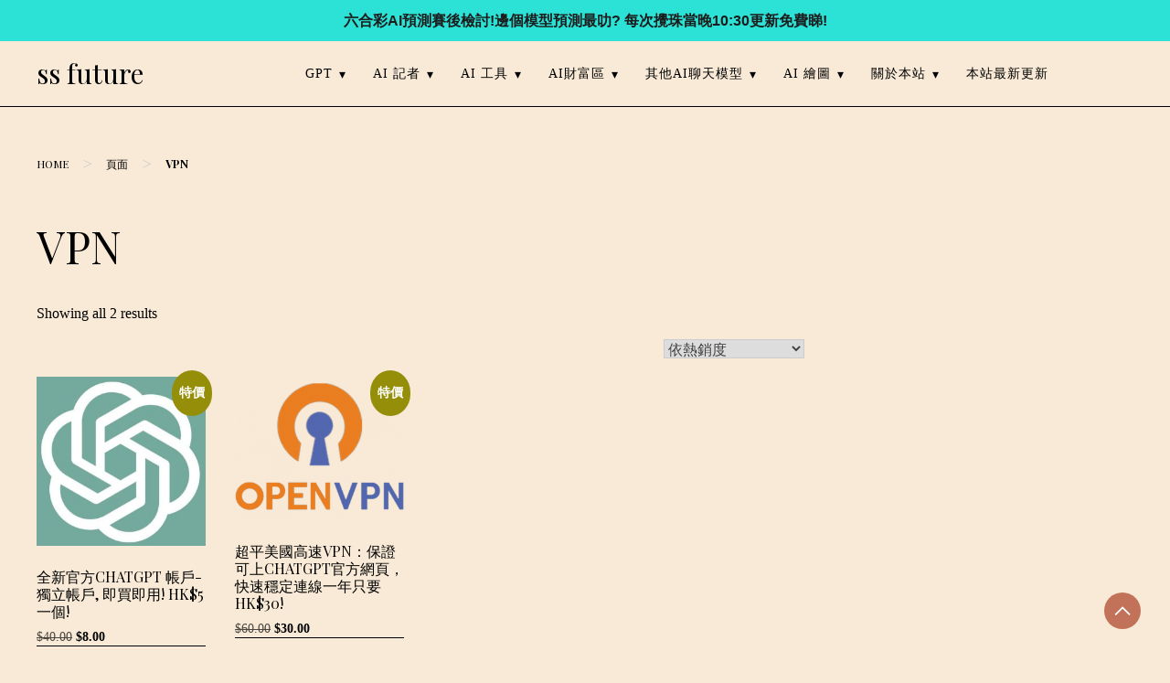

--- FILE ---
content_type: text/html; charset=UTF-8
request_url: https://ssfuture.shop/product-tag/vpn/
body_size: 32890
content:
<!doctype html>
<html lang="zh-HK" prefix="og: https://ogp.me/ns#">

<head>
    <meta charset="UTF-8">
    <meta name="viewport" content="width=device-width, initial-scale=1">
    <link rel="profile" href="https://gmpg.org/xfn/11">

    
<!-- Search Engine Optimization by Rank Math - https://rankmath.com/ -->
<title>VPN - ss future</title>
<meta name="robots" content="follow, noindex"/>
<meta property="og:locale" content="zh_HK" />
<meta property="og:type" content="article" />
<meta property="og:title" content="VPN - ss future" />
<meta property="og:url" content="https://ssfuture.shop/product-tag/vpn/" />
<meta property="og:site_name" content="ss future" />
<meta name="twitter:card" content="summary_large_image" />
<meta name="twitter:title" content="VPN - ss future" />
<meta name="twitter:label1" content="頁面" />
<meta name="twitter:data1" content="3" />
<script type="application/ld+json" class="rank-math-schema">{"@context":"https://schema.org","@graph":[{"@type":"Organization","@id":"https://ssfuture.shop/#organization","name":"ss future"},{"@type":"WebSite","@id":"https://ssfuture.shop/#website","url":"https://ssfuture.shop","name":"ss future","publisher":{"@id":"https://ssfuture.shop/#organization"},"inLanguage":"zh-HK"},{"@type":"WebPage","@id":"https://ssfuture.shop/product-tag/vpn/#webpage","url":"https://ssfuture.shop/product-tag/vpn/","name":"VPN - ss future","isPartOf":{"@id":"https://ssfuture.shop/#website"},"inLanguage":"zh-HK"}]}</script>
<!-- /Rank Math WordPress SEO plugin -->

<link rel='dns-prefetch' href='//cdnjs.cloudflare.com' />
<link rel='dns-prefetch' href='//unpkg.com' />
<link rel='dns-prefetch' href='//www.googletagmanager.com' />
<link rel='dns-prefetch' href='//fonts.googleapis.com' />
<link rel="alternate" type="application/rss+xml" title="訂閱《ss future》&raquo; 資訊提供" href="https://ssfuture.shop/feed/" />
<link rel="alternate" type="application/rss+xml" title="訂閱《ss future》&raquo; 留言的資訊提供" href="https://ssfuture.shop/comments/feed/" />
<link rel="alternate" type="application/rss+xml" title="訂閱《ss future》&raquo; 標籤〈VPN〉的資訊提供" href="https://ssfuture.shop/product-tag/vpn/feed/" />
<style id='wp-img-auto-sizes-contain-inline-css'>
img:is([sizes=auto i],[sizes^="auto," i]){contain-intrinsic-size:3000px 1500px}
/*# sourceURL=wp-img-auto-sizes-contain-inline-css */
</style>

<style id='wp-emoji-styles-inline-css'>

	img.wp-smiley, img.emoji {
		display: inline !important;
		border: none !important;
		box-shadow: none !important;
		height: 1em !important;
		width: 1em !important;
		margin: 0 0.07em !important;
		vertical-align: -0.1em !important;
		background: none !important;
		padding: 0 !important;
	}
/*# sourceURL=wp-emoji-styles-inline-css */
</style>
<link rel='stylesheet' id='wp-block-library-css' href='https://ssfuture.shop/wp-includes/css/dist/block-library/style.min.css?ver=6.9' media='all' />
<style id='wp-block-library-theme-inline-css'>
.wp-block-audio :where(figcaption){color:#555;font-size:13px;text-align:center}.is-dark-theme .wp-block-audio :where(figcaption){color:#ffffffa6}.wp-block-audio{margin:0 0 1em}.wp-block-code{border:1px solid #ccc;border-radius:4px;font-family:Menlo,Consolas,monaco,monospace;padding:.8em 1em}.wp-block-embed :where(figcaption){color:#555;font-size:13px;text-align:center}.is-dark-theme .wp-block-embed :where(figcaption){color:#ffffffa6}.wp-block-embed{margin:0 0 1em}.blocks-gallery-caption{color:#555;font-size:13px;text-align:center}.is-dark-theme .blocks-gallery-caption{color:#ffffffa6}:root :where(.wp-block-image figcaption){color:#555;font-size:13px;text-align:center}.is-dark-theme :root :where(.wp-block-image figcaption){color:#ffffffa6}.wp-block-image{margin:0 0 1em}.wp-block-pullquote{border-bottom:4px solid;border-top:4px solid;color:currentColor;margin-bottom:1.75em}.wp-block-pullquote :where(cite),.wp-block-pullquote :where(footer),.wp-block-pullquote__citation{color:currentColor;font-size:.8125em;font-style:normal;text-transform:uppercase}.wp-block-quote{border-left:.25em solid;margin:0 0 1.75em;padding-left:1em}.wp-block-quote cite,.wp-block-quote footer{color:currentColor;font-size:.8125em;font-style:normal;position:relative}.wp-block-quote:where(.has-text-align-right){border-left:none;border-right:.25em solid;padding-left:0;padding-right:1em}.wp-block-quote:where(.has-text-align-center){border:none;padding-left:0}.wp-block-quote.is-large,.wp-block-quote.is-style-large,.wp-block-quote:where(.is-style-plain){border:none}.wp-block-search .wp-block-search__label{font-weight:700}.wp-block-search__button{border:1px solid #ccc;padding:.375em .625em}:where(.wp-block-group.has-background){padding:1.25em 2.375em}.wp-block-separator.has-css-opacity{opacity:.4}.wp-block-separator{border:none;border-bottom:2px solid;margin-left:auto;margin-right:auto}.wp-block-separator.has-alpha-channel-opacity{opacity:1}.wp-block-separator:not(.is-style-wide):not(.is-style-dots){width:100px}.wp-block-separator.has-background:not(.is-style-dots){border-bottom:none;height:1px}.wp-block-separator.has-background:not(.is-style-wide):not(.is-style-dots){height:2px}.wp-block-table{margin:0 0 1em}.wp-block-table td,.wp-block-table th{word-break:normal}.wp-block-table :where(figcaption){color:#555;font-size:13px;text-align:center}.is-dark-theme .wp-block-table :where(figcaption){color:#ffffffa6}.wp-block-video :where(figcaption){color:#555;font-size:13px;text-align:center}.is-dark-theme .wp-block-video :where(figcaption){color:#ffffffa6}.wp-block-video{margin:0 0 1em}:root :where(.wp-block-template-part.has-background){margin-bottom:0;margin-top:0;padding:1.25em 2.375em}
/*# sourceURL=/wp-includes/css/dist/block-library/theme.min.css */
</style>
<style id='classic-theme-styles-inline-css'>
/*! This file is auto-generated */
.wp-block-button__link{color:#fff;background-color:#32373c;border-radius:9999px;box-shadow:none;text-decoration:none;padding:calc(.667em + 2px) calc(1.333em + 2px);font-size:1.125em}.wp-block-file__button{background:#32373c;color:#fff;text-decoration:none}
/*# sourceURL=/wp-includes/css/classic-themes.min.css */
</style>
<style id='global-styles-inline-css'>
:root{--wp--preset--aspect-ratio--square: 1;--wp--preset--aspect-ratio--4-3: 4/3;--wp--preset--aspect-ratio--3-4: 3/4;--wp--preset--aspect-ratio--3-2: 3/2;--wp--preset--aspect-ratio--2-3: 2/3;--wp--preset--aspect-ratio--16-9: 16/9;--wp--preset--aspect-ratio--9-16: 9/16;--wp--preset--color--black: #000000;--wp--preset--color--cyan-bluish-gray: #abb8c3;--wp--preset--color--white: #ffffff;--wp--preset--color--pale-pink: #f78da7;--wp--preset--color--vivid-red: #cf2e2e;--wp--preset--color--luminous-vivid-orange: #ff6900;--wp--preset--color--luminous-vivid-amber: #fcb900;--wp--preset--color--light-green-cyan: #7bdcb5;--wp--preset--color--vivid-green-cyan: #00d084;--wp--preset--color--pale-cyan-blue: #8ed1fc;--wp--preset--color--vivid-cyan-blue: #0693e3;--wp--preset--color--vivid-purple: #9b51e0;--wp--preset--gradient--vivid-cyan-blue-to-vivid-purple: linear-gradient(135deg,rgb(6,147,227) 0%,rgb(155,81,224) 100%);--wp--preset--gradient--light-green-cyan-to-vivid-green-cyan: linear-gradient(135deg,rgb(122,220,180) 0%,rgb(0,208,130) 100%);--wp--preset--gradient--luminous-vivid-amber-to-luminous-vivid-orange: linear-gradient(135deg,rgb(252,185,0) 0%,rgb(255,105,0) 100%);--wp--preset--gradient--luminous-vivid-orange-to-vivid-red: linear-gradient(135deg,rgb(255,105,0) 0%,rgb(207,46,46) 100%);--wp--preset--gradient--very-light-gray-to-cyan-bluish-gray: linear-gradient(135deg,rgb(238,238,238) 0%,rgb(169,184,195) 100%);--wp--preset--gradient--cool-to-warm-spectrum: linear-gradient(135deg,rgb(74,234,220) 0%,rgb(151,120,209) 20%,rgb(207,42,186) 40%,rgb(238,44,130) 60%,rgb(251,105,98) 80%,rgb(254,248,76) 100%);--wp--preset--gradient--blush-light-purple: linear-gradient(135deg,rgb(255,206,236) 0%,rgb(152,150,240) 100%);--wp--preset--gradient--blush-bordeaux: linear-gradient(135deg,rgb(254,205,165) 0%,rgb(254,45,45) 50%,rgb(107,0,62) 100%);--wp--preset--gradient--luminous-dusk: linear-gradient(135deg,rgb(255,203,112) 0%,rgb(199,81,192) 50%,rgb(65,88,208) 100%);--wp--preset--gradient--pale-ocean: linear-gradient(135deg,rgb(255,245,203) 0%,rgb(182,227,212) 50%,rgb(51,167,181) 100%);--wp--preset--gradient--electric-grass: linear-gradient(135deg,rgb(202,248,128) 0%,rgb(113,206,126) 100%);--wp--preset--gradient--midnight: linear-gradient(135deg,rgb(2,3,129) 0%,rgb(40,116,252) 100%);--wp--preset--font-size--small: 13px;--wp--preset--font-size--medium: 20px;--wp--preset--font-size--large: 36px;--wp--preset--font-size--x-large: 42px;--wp--preset--spacing--20: 0.44rem;--wp--preset--spacing--30: 0.67rem;--wp--preset--spacing--40: 1rem;--wp--preset--spacing--50: 1.5rem;--wp--preset--spacing--60: 2.25rem;--wp--preset--spacing--70: 3.38rem;--wp--preset--spacing--80: 5.06rem;--wp--preset--shadow--natural: 6px 6px 9px rgba(0, 0, 0, 0.2);--wp--preset--shadow--deep: 12px 12px 50px rgba(0, 0, 0, 0.4);--wp--preset--shadow--sharp: 6px 6px 0px rgba(0, 0, 0, 0.2);--wp--preset--shadow--outlined: 6px 6px 0px -3px rgb(255, 255, 255), 6px 6px rgb(0, 0, 0);--wp--preset--shadow--crisp: 6px 6px 0px rgb(0, 0, 0);}:where(.is-layout-flex){gap: 0.5em;}:where(.is-layout-grid){gap: 0.5em;}body .is-layout-flex{display: flex;}.is-layout-flex{flex-wrap: wrap;align-items: center;}.is-layout-flex > :is(*, div){margin: 0;}body .is-layout-grid{display: grid;}.is-layout-grid > :is(*, div){margin: 0;}:where(.wp-block-columns.is-layout-flex){gap: 2em;}:where(.wp-block-columns.is-layout-grid){gap: 2em;}:where(.wp-block-post-template.is-layout-flex){gap: 1.25em;}:where(.wp-block-post-template.is-layout-grid){gap: 1.25em;}.has-black-color{color: var(--wp--preset--color--black) !important;}.has-cyan-bluish-gray-color{color: var(--wp--preset--color--cyan-bluish-gray) !important;}.has-white-color{color: var(--wp--preset--color--white) !important;}.has-pale-pink-color{color: var(--wp--preset--color--pale-pink) !important;}.has-vivid-red-color{color: var(--wp--preset--color--vivid-red) !important;}.has-luminous-vivid-orange-color{color: var(--wp--preset--color--luminous-vivid-orange) !important;}.has-luminous-vivid-amber-color{color: var(--wp--preset--color--luminous-vivid-amber) !important;}.has-light-green-cyan-color{color: var(--wp--preset--color--light-green-cyan) !important;}.has-vivid-green-cyan-color{color: var(--wp--preset--color--vivid-green-cyan) !important;}.has-pale-cyan-blue-color{color: var(--wp--preset--color--pale-cyan-blue) !important;}.has-vivid-cyan-blue-color{color: var(--wp--preset--color--vivid-cyan-blue) !important;}.has-vivid-purple-color{color: var(--wp--preset--color--vivid-purple) !important;}.has-black-background-color{background-color: var(--wp--preset--color--black) !important;}.has-cyan-bluish-gray-background-color{background-color: var(--wp--preset--color--cyan-bluish-gray) !important;}.has-white-background-color{background-color: var(--wp--preset--color--white) !important;}.has-pale-pink-background-color{background-color: var(--wp--preset--color--pale-pink) !important;}.has-vivid-red-background-color{background-color: var(--wp--preset--color--vivid-red) !important;}.has-luminous-vivid-orange-background-color{background-color: var(--wp--preset--color--luminous-vivid-orange) !important;}.has-luminous-vivid-amber-background-color{background-color: var(--wp--preset--color--luminous-vivid-amber) !important;}.has-light-green-cyan-background-color{background-color: var(--wp--preset--color--light-green-cyan) !important;}.has-vivid-green-cyan-background-color{background-color: var(--wp--preset--color--vivid-green-cyan) !important;}.has-pale-cyan-blue-background-color{background-color: var(--wp--preset--color--pale-cyan-blue) !important;}.has-vivid-cyan-blue-background-color{background-color: var(--wp--preset--color--vivid-cyan-blue) !important;}.has-vivid-purple-background-color{background-color: var(--wp--preset--color--vivid-purple) !important;}.has-black-border-color{border-color: var(--wp--preset--color--black) !important;}.has-cyan-bluish-gray-border-color{border-color: var(--wp--preset--color--cyan-bluish-gray) !important;}.has-white-border-color{border-color: var(--wp--preset--color--white) !important;}.has-pale-pink-border-color{border-color: var(--wp--preset--color--pale-pink) !important;}.has-vivid-red-border-color{border-color: var(--wp--preset--color--vivid-red) !important;}.has-luminous-vivid-orange-border-color{border-color: var(--wp--preset--color--luminous-vivid-orange) !important;}.has-luminous-vivid-amber-border-color{border-color: var(--wp--preset--color--luminous-vivid-amber) !important;}.has-light-green-cyan-border-color{border-color: var(--wp--preset--color--light-green-cyan) !important;}.has-vivid-green-cyan-border-color{border-color: var(--wp--preset--color--vivid-green-cyan) !important;}.has-pale-cyan-blue-border-color{border-color: var(--wp--preset--color--pale-cyan-blue) !important;}.has-vivid-cyan-blue-border-color{border-color: var(--wp--preset--color--vivid-cyan-blue) !important;}.has-vivid-purple-border-color{border-color: var(--wp--preset--color--vivid-purple) !important;}.has-vivid-cyan-blue-to-vivid-purple-gradient-background{background: var(--wp--preset--gradient--vivid-cyan-blue-to-vivid-purple) !important;}.has-light-green-cyan-to-vivid-green-cyan-gradient-background{background: var(--wp--preset--gradient--light-green-cyan-to-vivid-green-cyan) !important;}.has-luminous-vivid-amber-to-luminous-vivid-orange-gradient-background{background: var(--wp--preset--gradient--luminous-vivid-amber-to-luminous-vivid-orange) !important;}.has-luminous-vivid-orange-to-vivid-red-gradient-background{background: var(--wp--preset--gradient--luminous-vivid-orange-to-vivid-red) !important;}.has-very-light-gray-to-cyan-bluish-gray-gradient-background{background: var(--wp--preset--gradient--very-light-gray-to-cyan-bluish-gray) !important;}.has-cool-to-warm-spectrum-gradient-background{background: var(--wp--preset--gradient--cool-to-warm-spectrum) !important;}.has-blush-light-purple-gradient-background{background: var(--wp--preset--gradient--blush-light-purple) !important;}.has-blush-bordeaux-gradient-background{background: var(--wp--preset--gradient--blush-bordeaux) !important;}.has-luminous-dusk-gradient-background{background: var(--wp--preset--gradient--luminous-dusk) !important;}.has-pale-ocean-gradient-background{background: var(--wp--preset--gradient--pale-ocean) !important;}.has-electric-grass-gradient-background{background: var(--wp--preset--gradient--electric-grass) !important;}.has-midnight-gradient-background{background: var(--wp--preset--gradient--midnight) !important;}.has-small-font-size{font-size: var(--wp--preset--font-size--small) !important;}.has-medium-font-size{font-size: var(--wp--preset--font-size--medium) !important;}.has-large-font-size{font-size: var(--wp--preset--font-size--large) !important;}.has-x-large-font-size{font-size: var(--wp--preset--font-size--x-large) !important;}
:where(.wp-block-post-template.is-layout-flex){gap: 1.25em;}:where(.wp-block-post-template.is-layout-grid){gap: 1.25em;}
:where(.wp-block-term-template.is-layout-flex){gap: 1.25em;}:where(.wp-block-term-template.is-layout-grid){gap: 1.25em;}
:where(.wp-block-columns.is-layout-flex){gap: 2em;}:where(.wp-block-columns.is-layout-grid){gap: 2em;}
:root :where(.wp-block-pullquote){font-size: 1.5em;line-height: 1.6;}
/*# sourceURL=global-styles-inline-css */
</style>
<link rel='stylesheet' id='wpda_wpdp_public-css' href='https://ssfuture.shop/wp-content/plugins/wp-data-access/public/../assets/css/wpda_public.css?ver=5.5.63' media='all' />
<link rel='stylesheet' id='membership-for-woocommerce-css' href='https://ssfuture.shop/wp-content/plugins/membership-for-woocommerce/public/css/membership-for-woocommerce-public.css?ver=3.0.4' media='all' />
<link rel='stylesheet' id='public-css-css' href='https://ssfuture.shop/wp-content/plugins/membership-for-woocommerce/public/css/wps-public.css?ver=3.0.4' media='all' />
<link rel='stylesheet' id='dashicons-css' href='https://ssfuture.shop/wp-includes/css/dashicons.min.css?ver=6.9' media='all' />
<link rel='stylesheet' id='wp-jquery-ui-dialog-css' href='https://ssfuture.shop/wp-includes/css/jquery-ui-dialog.min.css?ver=6.9' media='all' />
<link rel='stylesheet' id='membership-for-woocommercecommon-css' href='https://ssfuture.shop/wp-content/plugins/membership-for-woocommerce/common/css/membership-for-woocommerce-common.css?ver=3.0.4' media='all' />
<link rel='stylesheet' id='simple-banner-style-css' href='https://ssfuture.shop/wp-content/plugins/simple-banner/simple-banner.css?ver=3.2.0' media='all' />
<link rel='stylesheet' id='woocommerce-layout-css' href='https://ssfuture.shop/wp-content/plugins/woocommerce/assets/css/woocommerce-layout.css?ver=10.4.3' media='all' />
<link rel='stylesheet' id='woocommerce-smallscreen-css' href='https://ssfuture.shop/wp-content/plugins/woocommerce/assets/css/woocommerce-smallscreen.css?ver=10.4.3' media='only screen and (max-width: 768px)' />
<link rel='stylesheet' id='woocommerce-general-css' href='https://ssfuture.shop/wp-content/plugins/woocommerce/assets/css/woocommerce.css?ver=10.4.3' media='all' />
<style id='woocommerce-inline-inline-css'>
.woocommerce form .form-row .required { visibility: visible; }
/*# sourceURL=woocommerce-inline-inline-css */
</style>
<link rel='stylesheet' id='ssfuture-shop-generator-css-css' href='https://ssfuture.shop/wp-content/themes/wesley/css/ssfuture-shop-generator.css?ver=6.9' media='all' />
<link rel='stylesheet' id='woo-checkout-for-digital-goods-css' href='https://ssfuture.shop/wp-content/plugins/woo-checkout-for-digital-goods/public/css/woo-checkout-for-digital-goods-public.css?ver=3.8.3' media='all' />
<link rel='stylesheet' id='wesley-css' href='https://ssfuture.shop/wp-content/themes/wesley/style.css?ver=1.0.0' media='all' />
<style id='wesley-inline-css'>
body,.site-header{background:#f8ead7;}
:root { --site-title-color: #000; }
:root { --secondary-color: #c27259; }
:root { --primary-color: #000000; }
:root { --light-color: #ffffff; }
:root { --grey-color: #969aa5; }
:root { --dark-color: #000000; }
:root { --site-identity-font-family: Playfair Display; }
:root { --primary-font: lato; }
:root { --secondary-font: playfair display; }
:root { --logo-size: 60px; }
:root { --site-identity-font-size: 30px; }
html,body{font-size:16px;}
:root { --font-weight: 400; }
:root { --line-height: 1.6; }
:root { --container-width: 1800px; }
/*# sourceURL=wesley-inline-css */
</style>
<link rel='stylesheet' id='google-fonts-css' href='https://fonts.googleapis.com/css?family=lato%7Cplayfair+display%7CPlayfair+Display%3Aregular%2C500%2C600%2C700%2C800%2C900%2Citalic%2C500italic%2C600italic%2C700italic%2C800italic%2C900italic' media='all' />
<script src="https://ssfuture.shop/wp-includes/js/jquery/jquery.min.js?ver=3.7.1" id="jquery-core-js"></script>
<script src="https://ssfuture.shop/wp-includes/js/jquery/jquery-migrate.min.js?ver=3.4.1" id="jquery-migrate-js"></script>
<script src="https://ssfuture.shop/wp-includes/js/underscore.min.js?ver=1.13.7" id="underscore-js"></script>
<script src="https://ssfuture.shop/wp-includes/js/backbone.min.js?ver=1.6.0" id="backbone-js"></script>
<script id="wp-api-request-js-extra">
var wpApiSettings = {"root":"https://ssfuture.shop/wp-json/","nonce":"70e89f31fa","versionString":"wp/v2/"};
//# sourceURL=wp-api-request-js-extra
</script>
<script src="https://ssfuture.shop/wp-includes/js/api-request.min.js?ver=6.9" id="wp-api-request-js"></script>
<script src="https://ssfuture.shop/wp-includes/js/wp-api.min.js?ver=6.9" id="wp-api-js"></script>
<script id="wpda_rest_api-js-extra">
var wpdaApiSettings = {"path":"wpda"};
//# sourceURL=wpda_rest_api-js-extra
</script>
<script src="https://ssfuture.shop/wp-content/plugins/wp-data-access/public/../assets/js/wpda_rest_api.js?ver=5.5.63" id="wpda_rest_api-js"></script>
<script id="membership-for-woocommerce-js-extra">
var mfw_public_param = {"ajaxurl":"https://ssfuture.shop/wp-admin/admin-ajax.php"};
var membership_public_obj = {"ajaxurl":"https://ssfuture.shop/wp-admin/admin-ajax.php","nonce":"9aac1c8def","buy_now_text":"","single_plan":"","plan_page_template":"","dark_mode":"","enable_new_layout":"","new_layout_color":"#ff7700","new_dashboard_color":"#7BCD66","enable_login_and_signup":"off","account_page_colors":"#9BC53D"};
//# sourceURL=membership-for-woocommerce-js-extra
</script>
<script src="https://ssfuture.shop/wp-content/plugins/membership-for-woocommerce/public/js/membership-for-woocommerce-public.js?ver=3.0.4" id="membership-for-woocommerce-js"></script>
<script src="https://ssfuture.shop/wp-content/plugins/membership-for-woocommerce/public/js/sweet-alert2.js?ver=3.0.4" id="sweet_alert-js"></script>
<script id="membership-for-woocommercecommon-js-extra">
var mfw_common_param = {"ajaxurl":"https://ssfuture.shop/wp-admin/admin-ajax.php","nonce":"8be80c2d71","msg_error":"Kindly enter a message before sending to the selected user","ajax_error":"Oops! Something went wrong. Please try again.","mail_error":"Kindly enter a valid email address.","check_nonce":"9aac1c8def"};
//# sourceURL=membership-for-woocommercecommon-js-extra
</script>
<script src="https://ssfuture.shop/wp-content/plugins/membership-for-woocommerce/common/js/membership-for-woocommerce-common.js?ver=3.0.4" id="membership-for-woocommercecommon-js"></script>
<script id="simple-banner-script-js-before">
const simpleBannerScriptParams = {"pro_version_enabled":"","debug_mode":"","id":0,"version":"3.2.0","banner_params":[{"hide_simple_banner":"no","simple_banner_prepend_element":"body","simple_banner_position":"relative","header_margin":"","header_padding":"","wp_body_open_enabled":"","wp_body_open":true,"simple_banner_z_index":"30","simple_banner_text":"<a href=\"https:\/\/ssfuture.shop\/ai-%e5%85%ad%e5%90%88%e5%bd%a9%e9%a0%90%e6%b8%ac-%e8%b3%bd%e5%be%8c%e6%aa%a2%e8%a8%8e\/\/\"> \u516d\u5408\u5f69AI\u9810\u6e2c\u8cfd\u5f8c\u6aa2\u8a0e!\u908a\u500b\u6a21\u578b\u9810\u6e2c\u6700\u53fb? \u6bcf\u6b21\u652a\u73e0\u7576\u665a10:30\u66f4\u65b0\u514d\u8cbb\u7747!<\/a>","disabled_on_current_page":false,"disabled_pages_array":[],"is_current_page_a_post":false,"disabled_on_posts":"","simple_banner_disabled_page_paths":"","simple_banner_font_size":"12","simple_banner_color":"#2ce2d6","simple_banner_text_color":"#5c5c5c","simple_banner_link_color":"#1c1c1c","simple_banner_close_color":"","simple_banner_custom_css":"font-family: Arial, sans-serif;\r\ntop: 0;","simple_banner_scrolling_custom_css":"","simple_banner_text_custom_css":"","simple_banner_button_css":"","site_custom_css":"","keep_site_custom_css":"","site_custom_js":"","keep_site_custom_js":"","close_button_enabled":"","close_button_expiration":"","close_button_cookie_set":false,"current_date":{"date":"2026-01-23 08:21:10.666498","timezone_type":3,"timezone":"UTC"},"start_date":{"date":"2026-01-23 08:21:10.666510","timezone_type":3,"timezone":"UTC"},"end_date":{"date":"2026-01-23 08:21:10.666517","timezone_type":3,"timezone":"UTC"},"simple_banner_start_after_date":"","simple_banner_remove_after_date":"","simple_banner_insert_inside_element":""}]}
//# sourceURL=simple-banner-script-js-before
</script>
<script src="https://ssfuture.shop/wp-content/plugins/simple-banner/simple-banner.js?ver=3.2.0" id="simple-banner-script-js"></script>
<script src="https://ssfuture.shop/wp-content/plugins/woocommerce/assets/js/jquery-blockui/jquery.blockUI.min.js?ver=2.7.0-wc.10.4.3" id="wc-jquery-blockui-js" data-wp-strategy="defer"></script>
<script id="wc-add-to-cart-js-extra">
var wc_add_to_cart_params = {"ajax_url":"/wp-admin/admin-ajax.php","wc_ajax_url":"/?wc-ajax=%%endpoint%%","i18n_view_cart":"\u67e5\u770b\u8cfc\u7269\u8eca","cart_url":"https://ssfuture.shop/cart/","is_cart":"","cart_redirect_after_add":"no"};
//# sourceURL=wc-add-to-cart-js-extra
</script>
<script src="https://ssfuture.shop/wp-content/plugins/woocommerce/assets/js/frontend/add-to-cart.min.js?ver=10.4.3" id="wc-add-to-cart-js" defer data-wp-strategy="defer"></script>
<script src="https://ssfuture.shop/wp-content/plugins/woocommerce/assets/js/js-cookie/js.cookie.min.js?ver=2.1.4-wc.10.4.3" id="wc-js-cookie-js" data-wp-strategy="defer"></script>
<script src="https://ssfuture.shop/wp-content/plugins/woo-checkout-for-digital-goods/public/js/woo-checkout-for-digital-goods-public.js?ver=3.8.3" id="woo-checkout-for-digital-goods-js"></script>
<script id="WCPAY_ASSETS-js-extra">
var wcpayAssets = {"url":"https://ssfuture.shop/wp-content/plugins/woocommerce-payments/dist/"};
//# sourceURL=WCPAY_ASSETS-js-extra
</script>

<!-- Google tag (gtag.js) snippet added by Site Kit -->
<!-- Google Analytics snippet added by Site Kit -->
<script src="https://www.googletagmanager.com/gtag/js?id=GT-WF6JH53M" id="google_gtagjs-js" async></script>
<script id="google_gtagjs-js-after">
window.dataLayer = window.dataLayer || [];function gtag(){dataLayer.push(arguments);}
gtag("set","linker",{"domains":["ssfuture.shop"]});
gtag("js", new Date());
gtag("set", "developer_id.dZTNiMT", true);
gtag("config", "GT-WF6JH53M");
 window._googlesitekit = window._googlesitekit || {}; window._googlesitekit.throttledEvents = []; window._googlesitekit.gtagEvent = (name, data) => { var key = JSON.stringify( { name, data } ); if ( !! window._googlesitekit.throttledEvents[ key ] ) { return; } window._googlesitekit.throttledEvents[ key ] = true; setTimeout( () => { delete window._googlesitekit.throttledEvents[ key ]; }, 5 ); gtag( "event", name, { ...data, event_source: "site-kit" } ); }; 
//# sourceURL=google_gtagjs-js-after
</script>
<script id="ai-js-js-extra">
var MyAjax = {"ajaxurl":"https://ssfuture.shop/wp-admin/admin-ajax.php","security":"d91330d0f6"};
//# sourceURL=ai-js-js-extra
</script>
<script src="https://ssfuture.shop/wp-content/plugins/advanced-iframe/js/ai.min.js?ver=157832" id="ai-js-js"></script>
<link rel="https://api.w.org/" href="https://ssfuture.shop/wp-json/" /><link rel="alternate" title="JSON" type="application/json" href="https://ssfuture.shop/wp-json/wp/v2/product_tag/41" /><link rel="EditURI" type="application/rsd+xml" title="RSD" href="https://ssfuture.shop/xmlrpc.php?rsd" />
<meta name="generator" content="WordPress 6.9" />
<meta name="generator" content="Site Kit by Google 1.168.0" /><style id="simple-banner-position" type="text/css">.simple-banner{position:relative;}</style><style id="simple-banner-font-size" type="text/css">.simple-banner .simple-banner-text{font-size:12;}</style><style id="simple-banner-background-color" type="text/css">.simple-banner{background:#2ce2d6;}</style><style id="simple-banner-text-color" type="text/css">.simple-banner .simple-banner-text{color:#5c5c5c;}</style><style id="simple-banner-link-color" type="text/css">.simple-banner .simple-banner-text a{color:#1c1c1c;}</style><style id="simple-banner-z-index" type="text/css">.simple-banner{z-index:30;}</style><style id="simple-banner-custom-css" type="text/css">.simple-banner{font-family: Arial, sans-serif;
top: 0;}</style><style id="simple-banner-site-custom-css-dummy" type="text/css"></style><script id="simple-banner-site-custom-js-dummy" type="text/javascript"></script>	<noscript><style>.woocommerce-product-gallery{ opacity: 1 !important; }</style></noscript>
	
<!-- Google AdSense meta tags added by Site Kit -->
<meta name="google-adsense-platform-account" content="ca-host-pub-2644536267352236">
<meta name="google-adsense-platform-domain" content="sitekit.withgoogle.com">
<!-- End Google AdSense meta tags added by Site Kit -->
<meta name="generator" content="Elementor 3.34.0; features: e_font_icon_svg, additional_custom_breakpoints; settings: css_print_method-external, google_font-enabled, font_display-swap">
			<style>
				.e-con.e-parent:nth-of-type(n+4):not(.e-lazyloaded):not(.e-no-lazyload),
				.e-con.e-parent:nth-of-type(n+4):not(.e-lazyloaded):not(.e-no-lazyload) * {
					background-image: none !important;
				}
				@media screen and (max-height: 1024px) {
					.e-con.e-parent:nth-of-type(n+3):not(.e-lazyloaded):not(.e-no-lazyload),
					.e-con.e-parent:nth-of-type(n+3):not(.e-lazyloaded):not(.e-no-lazyload) * {
						background-image: none !important;
					}
				}
				@media screen and (max-height: 640px) {
					.e-con.e-parent:nth-of-type(n+2):not(.e-lazyloaded):not(.e-no-lazyload),
					.e-con.e-parent:nth-of-type(n+2):not(.e-lazyloaded):not(.e-no-lazyload) * {
						background-image: none !important;
					}
				}
			</style>
			<link rel="icon" href="https://ssfuture.shop/wp-content/uploads/cropped-logo-future-32x32.jpg" sizes="32x32" />
<link rel="icon" href="https://ssfuture.shop/wp-content/uploads/cropped-logo-future-192x192.jpg" sizes="192x192" />
<link rel="apple-touch-icon" href="https://ssfuture.shop/wp-content/uploads/cropped-logo-future-180x180.jpg" />
<meta name="msapplication-TileImage" content="https://ssfuture.shop/wp-content/uploads/cropped-logo-future-270x270.jpg" />
		<style id="wp-custom-css">
			/* This CSS rule will apply to all devices by default */
.two-frames-container .frame {
    padding: 2px;
    overflow-y: auto;
}

/* Making the left frame take up 20% and the right frame 80% on desktop */
.two-frames-container .frame:first-child {
    flex-basis: 20%;
}

.two-frames-container .frame:last-child {
    flex-basis: 80%;
}
.frame {
    overflow-y: auto;
    max-height: 100%; /* Adjust as needed */
}


/* Style for devices with a width of 768px or more (typically desktops) */
@media (min-width: 768px) {
    .mobile-frame {
        display: none; /* Hide mobile frame on desktops */
    }
    .desktop-frame {
        display: block; /* Show desktop frame on desktops */
    }
}

/* Style for devices with a width less than 768px (typically tablets and mobile phones) */
@media (max-width: 767px) {
    .desktop-frame {
        display: none; /* Hide desktop frame on mobile devices */
    }
    .mobile-frame {
        display: block; /* Show mobile frame on mobile devices */
    }
}
#floatingButtonMobile {
    position: fixed !important;
    bottom: 20px !important;
    right: 20px !important;
    z-index: 99999998 !important;
        padding: 10px 20px; /* Padding for larger touch area */
        background-color: #007bff; /* Example background color */
        color: white; /* Text color */
        border: none; /* Remove border */
        border-radius: 5px; /* Rounded corners */
        cursor: pointer; /* Pointer cursor on hover */
    }

    .prompt-popup {
        position: fixed;
        left: 50%;
        top: 50%;
        transform: translate(-50%, -50%);
        z-index: 99999999; /* Above the button */
        background: white;
        padding: 20px;
        border-radius: 5px;
        box-shadow: 0 4px 6px rgba(0,0,0,0.1);
        width: 90%; /* Adjust based on your preference */
        max-width: 500px; /* Maximum width */
    }

#toggleDiscussions {
    position: fixed;
    right: 12px;
    bottom: 3px;
    z-index: 99999999;
    background-color: #007bff;
    color: white;
    border: none;
    border-radius: 5px;
    cursor: pointer;
}


#discussionsContainer {
    position: fixed;
    right: 12px;
    bottom: 150px; /* Adjust based on your layout */
    z-index: 99999998;
    background: black;
    border-radius: 5px;
    box-shadow: 0 4px 6px rgba(0,0,0,0.1);
    overflow: auto; /* This will add scrolling */
	  max-height: 60vh
}

.scrollable-container {
    overflow-x: auto;
    white-space: nowrap;
    margin: 0 auto;
}
.mk6-table {
    width: auto;
    min-width: 1200px;
    border-collapse: collapse;
    margin: 0 auto;
}
.mk6-table th, .mk6-table td {
    border: 1px solid black;
    padding: 4px;
    text-align: center;
    font-weight: bold;
    min-width: 40px;
}
.mk6-table th.index, .mk6-table td.index {
    width: 80px;
}
.mk6-table th.summary, .mk6-table td.summary {
    width: 60px;
}
.mk6-table th {
    background-color: #f2f2f2;
    color: black;
}
.mk6-table td.red {
    background-color: red;
    color: white;
}
.mk6-table td.blue {
    background-color: blue;
    color: white;
}
.mk6-table td.green {
    background-color: green;
    color: white;
}
.mk6-table td.odd {
    color: white;
}
.mk6-table td.even {
    color: black;
}
.mk6-table th.index {
    color: white;
}
/* Chat Container */
#chat-container {
    max-width: 95%;
    margin: 0 auto; /* Centers the container */
    padding: 10px;
    margin-bottom: 10px;
    background-color: #f9f9f9;
}
/* Chat Message */
.chat-message {
    max-width: 95% !important;
	   margin: 0 auto; /* Centers the container */
    padding: 10px;
    margin-bottom: 10px;
    background-color: #f9f9f9;
}

/* Message Content */
.message-content {
    word-wrap: break-word;
    overflow-wrap: break-word;
    word-break: break-word;
}

/* Images */
.message-content img {
    max-width: 100%;
    height: auto;
}

/* Message Label */
.message-label {
    font-weight: bold;
    margin-bottom: 5px;
}

.chat-message.user .message-label {
    color: blue;
}

.chat-message.assistant .message-label {
    color: green;
}


/* Code Blocks */
pre {
    background-color: #f0f0f0;
    padding: 10px;
    overflow-x: auto;
    border-radius: 5px;
    white-space: pre-wrap;
    word-wrap: break-word;

}

code {
    font-family: monospace;
}

/* Loading Bar */
#loading-bar {
    background-color: #f2f2f2;
    padding: 10px;
    text-align: center;
    font-weight: bold;
}

/* Quota Info */
#quota-info {
    margin-bottom: 10px;
}

/* Character Count */
#char-count {
    margin-bottom: 10px;
    font-size: 14px;
    color: #555;
}

/* Error Message */
#error-message {
    color: red;
    margin-bottom: 10px;
}
.flux-image-gallery {
    display: flex;
    flex-wrap: wrap;
    gap: 10px;
}

.flux-image-gallery {
    display: flex;
    flex-wrap: wrap;
    gap: 10px;
}

.flux-image-item {
    flex: 1 0 21%; /* Adjust to control images per row */
    box-sizing: border-box;
}

.flux-image-item img {
    width: 100%;
    height: auto;
    cursor: pointer;
    border: 1px solid #ccc;
    border-radius: 4px;
}

.flux-gallery-pagination {
    text-align: center;
    margin-top: 20px;
}

.flux-gallery-pagination a {
    margin: 0 5px;
    text-decoration: none;
}

.flux-gallery-pagination .current {
    font-weight: bold;
    text-decoration: underline;
}
/* Desktop Styles (Default) */
.hermes-product-table th,
.hermes-product-table td {
    padding: 8px;
    text-align: left;
    border: 1px solid #ddd;
}

.hermes-product-table {
    border-collapse: collapse;
    width: 100%;
    margin-bottom: 20px;
}

.hermes-product-table th {
    background-color: #f2f2f2;
}

/* Mobile Styles */
@media screen and (max-width: 768px) {
    .hermes-product-table {
        border: 0;
    }

    .hermes-product-table thead {
        display: none;
    }

    .hermes-product-table tr {
        display: block;
        margin-bottom: 15px;
        border: 1px solid #ddd; /* Add border around each product */
        padding: 10px;
    }

    .hermes-product-table td {
        display: block;
        text-align: left;
        border: none;
        padding: 5px 0;
    }



    /* Remove extra padding for the last item */
    .hermes-product-table td:last-child {
        padding-bottom: 0;
    }

    /* Additional Styling for Product Details */
    .hermes-product-table td[data-label="Name"] {
        font-size: 1.1em;
        margin-bottom: 5px;
    }

    .hermes-product-table td[data-label="Color - Price"] {
        font-size: 1em;
        margin-bottom: 5px;
    }

    .hermes-product-table td[data-label="ID"] {
        font-size: 0.9em;
        margin-bottom: 5px;
    }

    .hermes-product-table td[data-label="Link"] {
        margin-top: 10px;
    }

    /* Remove data-label text for certain fields */
    .hermes-product-table td[data-label="Color - Price"]::before,
    .hermes-product-table td[data-label="ID"]::before,
    .hermes-product-table td[data-label="Link"]::before {
        content: '';
        display: none;
    }
}
.new-two-frames-container {
  display: flex;
  height: 95vh;
  width: 100vw; /* Ensure it uses full viewport width */
}

.new-frame {
  padding: 2px;
  overflow-y: auto;
}

.new-history-box {
  flex-basis: 12%;
  max-width: 12%; /* Ensure it never exceeds 20% */
  flex-shrink: 0; /* Prevents it from shrinking */
  background: #f9f9f9;
  border-left: 1px solid #ddd; /* Optional: Add a border for clarity */
}

.new-chatbot-box {
  flex-basis:88%;
  max-width: 88%; /* Ensures it stays within 80% */
  flex-shrink: 0; /* Prevents it from resizing */
  border-right: 1px solid #ddd; /* Optional separator */
}


/* Hide the Toggle Button on Desktop */
#newToggleDiscussions {
  display: none;
}

/* Responsive Styles for Mobile */
@media screen and (max-width: 10768px) {
  .new-two-frames-container {
    flex-direction: column;
  }
  
  /* Show the Toggle Button on Mobile */
  #newToggleDiscussions {
    display: block;
    position: fixed;
    top: 16px; /* Adjust as needed */
    right: 20px;
    z-index: 99990001;
    padding: 10px 20px;
    background-color: #007bff; /* Example background color */
		width: 85px; /* Fixed width */
    height: 25px; /* Fixed height */
    padding: 0; /* Remove extra padding */
    line-height: 25px; /* Center text vertically */
    text-align: center; /* Center text horizontally */
    font-size: 14px;
    color: white;
    border: none;
    border-radius: 2px;
    cursor: pointer;
  }
  
  .new-history-box {
    /* Start Hidden Off-Screen */
    position: fixed;
    top: 0;
    right: 0;
  width: 300px; /* Set a fixed width */
  max-width: 80%; /* Ensure it doesn't exceed 80% of viewport */
    height: 100%;
    background-color: #343541; /* Match your site's background */
    transform: translateX(100%);
    transition: transform 0.3s ease;
    z-index: 99990002;
    overflow-y: auto; /* Add scrolling if needed */
  }
  
  .new-history-box.visible {
    /* Slide into View */
    transform: translateX(0%);
  }
  
  .new-chatbot-box {
    flex-basis: 100%;
  }
  
  /* Style for the Close Button Inside the History Box */
  #newCloseDiscussions {
    display: block;
    position: absolute;
    top: 10px;
    right: 20px;
    z-index: 99990003;
    padding: 5px 10px;
    background-color: #ff0000; /* Example background color */
    color: white;
    border: none;
    border-radius: 5px;
    cursor: pointer;
  }
}

/* Container for the chat interface */
#chat2-container {
    width: 100%; /* Set the chatbox width */
    margin: 0 auto; /* Center the chatbox */
    background-color: #ffffff; /* White background */
    border: 1px solid #ccc; /* Light gray border */
    border-radius: 10px; /* Rounded corners */
    padding: 20px; /* Add some padding inside */
    box-shadow: 0 4px 8px rgba(0, 0, 0, 0.1); /* Subtle shadow for depth */
    overflow-y: auto; /* Enable scrolling if content overflows */
    max-height: 70vh; /* Limit height to 70% of the viewport height */
    color: #000000; /* Text color: black */
    font-family: Arial, sans-serif; /* Set a readable font */
}

/* Chat messages */
#chat2-container .chat2-message {
    margin-bottom: 15px; /* Add space between messages */
    padding: 10px; /* Add some padding to each message */
    border-radius: 5px; /* Rounded corners for messages */
    background-color: #f7f7f7; /* Light gray background for messages */
    color: #000000; /* Text color: black */
}

/* User messages */
#chat2-container .chat2-message.user {
    background-color: #e0f7fa; /* Light cyan for user messages */
    text-align: right; /* Align user messages to the right */
}

/* Assistant messages */
#chat2-container .chat2-message.assistant {
    background-color: #e8f5e9; /* Light green for assistant messages */
    text-align: left; /* Align assistant messages to the left */
}

/* Message content */
#chat2-container .chat2-message .chat2-message-content {
    white-space: pre-wrap; /* Preserve formatting (e.g., line breaks) */
    font-size: 14px; /* Set a consistent font size */
    line-height: 1.5; /* Improve readability */
}

/* Loading bar */
#chat2-loading-bar {
    width: 90%; /* Match the chatbox width */
    margin: 10px auto; /* Center the loading bar */
    text-align: center;
    font-size: 14px;
    color: #555; /* Dark gray text */
}

/* Error message */
#chat2-error-message {
    width: 90%; /* Match the chatbox width */
    margin: 10px auto; /* Center the error message */
    color: red; /* Red text for error messages */
    font-size: 14px;
    font-weight: bold;
}

/* Character counter */
#chat2-char-count {
    margin-top: 10px;
    font-size: 12px;
    color: #666; /* Gray text for character count */
}

/* Input area */
#chat2-user-message {
    width: 100%; /* Full width of the form */
    min-height: 100px; /* Minimum height for typing area */
    border: 1px solid #ccc; /* Light gray border */
    border-radius: 5px; /* Rounded corners */
    padding: 10px; /* Add padding inside the input */
    font-size: 14px; /* Set font size */
    color: #000000; /* Black text */
    background-color: #ffffff; /* White background */
    resize: vertical; /* Allow vertical resizing */
    box-shadow: inset 0 1px 3px rgba(0, 0, 0, 0.1); /* Subtle inset shadow */
}

/* Submit button */
#chat2-form button {
    display: inline-block;
    background-color: #007bff; /* Blue background */
    color: #ffffff; /* White text */
    border: none; /* Remove default border */
    border-radius: 5px; /* Rounded corners */
    padding: 10px 20px; /* Padding inside button */
    font-size: 14px; /* Font size */
    font-weight: bold;
    cursor: pointer; /* Pointer cursor on hover */
    margin-top: 10px;
}

#chat2-form button:hover {
    background-color: #0056b3; /* Darker blue on hover */
}

/* Clear chat button */
#chat2-clear-chat-button {
    display: inline-block;
    background-color: #dc3545; /* Red background */
    color: #ffffff; /* White text */
    border: none; /* Remove default border */
    border-radius: 5px; /* Rounded corners */
    padding: 10px 20px; /* Padding inside button */
    font-size: 14px; /* Font size */
    font-weight: bold;
    cursor: pointer; /* Pointer cursor on hover */
    margin-top: 10px;
}

#chat2-clear-chat-button:hover {
    background-color: #a71d2a; /* Darker red on hover */
}
		</style>
		<script async src="https://pagead2.googlesyndication.com/pagead/js/adsbygoogle.js?client=ca-pub-1651413642765437"
     crossorigin="anonymous"></script>
</head>

<body class="wp-embed-responsive wp-theme-wesley theme-wesley woocommerce woocommerce-page woocommerce-no-js hfeed no-sidebar elementor-default elementor-kit-28245">
        <a class="skip-link screen-reader-text" href="#primary">Skip to content</a>


        <header id="masthead" class="site-header">

        <div class="header-wrapper">
            <div class="container">
                <div class="site-header-wrapper">
                    <div class="site-branding">

                        
                        <div class="site-identity">

                                                        <div class="site-title">
                                <a href="https://ssfuture.shop/" rel="home"
                                    class="logo">ss future</a>
                            </div>
                            

                                                                                </div>

                    </div><!-- .site-branding -->

                    <nav id="site-navigation" class="main-navigation">
                        <button id="nav-icon3" class="menu-toggle" aria-controls="primary-menu" aria-expanded="false">

                            <span></span>
                            <span></span>
                            <span></span>
                            <span></span>
                        </button>
                        <div class="menu-top-container"><ul id="primary-menu" class="menu"><li id="menu-item-10593" class="menu-item menu-item-type-custom menu-item-object-custom menu-item-has-children menu-item-10593"><a>GPT</a>
<ul class="sub-menu">
	<li id="menu-item-139460" class="menu-item menu-item-type-custom menu-item-object-custom menu-item-has-children menu-item-139460"><a href="http://123.com">GPT 5.1</a>
	<ul class="sub-menu">
		<li id="menu-item-139458" class="menu-item menu-item-type-post_type menu-item-object-page menu-item-139458"><a href="https://ssfuture.shop/openai-gpt-5-1-vip%e6%9c%83%e5%93%a1%e4%bb%bb%e7%8e%a9/">GPT 5.1 (會員限定)</a></li>
		<li id="menu-item-139459" class="menu-item menu-item-type-post_type menu-item-object-page menu-item-139459"><a href="https://ssfuture.shop/openai-gpt-5-1-%e5%85%8d%e8%b2%bb%e4%bb%bb%e7%8e%a9/">Openai GPT 5.1 免費任玩!</a></li>
	</ul>
</li>
	<li id="menu-item-107693" class="menu-item menu-item-type-custom menu-item-object-custom menu-item-has-children menu-item-107693"><a href="http://123.com">GPT 5</a>
	<ul class="sub-menu">
		<li id="menu-item-134999" class="menu-item menu-item-type-post_type menu-item-object-page menu-item-134999"><a href="https://ssfuture.shop/openai-gpt-5-%e6%9c%83%e5%93%a1%e4%bb%bb%e7%8e%a9/">GPT 5 (會員限定)</a></li>
		<li id="menu-item-107691" class="menu-item menu-item-type-post_type menu-item-object-page menu-item-107691"><a href="https://ssfuture.shop/openai-gpt-5-%e5%85%8d%e8%b2%bb%e4%bb%bb%e7%8e%a9/">GPT 5 免費任玩!</a></li>
		<li id="menu-item-107690" class="menu-item menu-item-type-post_type menu-item-object-page menu-item-107690"><a href="https://ssfuture.shop/openai-gpt-5-mini-%e5%85%8d%e8%b2%bb%e4%bb%bb%e7%8e%a9/">GPT 5 MINI (可上載pdf)</a></li>
	</ul>
</li>
	<li id="menu-item-68543" class="menu-item menu-item-type-custom menu-item-object-custom menu-item-has-children menu-item-68543"><a>GPT 4.1</a>
	<ul class="sub-menu">
		<li id="menu-item-68542" class="menu-item menu-item-type-post_type menu-item-object-page menu-item-68542"><a href="https://ssfuture.shop/openai-gpt-4-1-%e5%85%8d%e8%b2%bb%e4%bb%bb%e7%8e%a9/">GPT 4.1 免費任玩!</a></li>
		<li id="menu-item-68541" class="menu-item menu-item-type-post_type menu-item-object-page menu-item-68541"><a href="https://ssfuture.shop/openai-gpt-4-1-mini-%e5%85%8d%e8%b2%bb%e4%bb%bb%e7%8e%a9/">GPT 4.1-MINI 免費任玩!</a></li>
	</ul>
</li>
	<li id="menu-item-52726" class="menu-item menu-item-type-custom menu-item-object-custom menu-item-has-children menu-item-52726"><a>o4 Mini</a>
	<ul class="sub-menu">
		<li id="menu-item-52724" class="menu-item menu-item-type-post_type menu-item-object-page menu-item-52724"><a href="https://ssfuture.shop/openai-o3-mini-%e5%85%8d%e8%b2%bb%e4%bb%bb%e7%8e%a9/">Openai o4 Mini 免費任玩!</a></li>
	</ul>
</li>
	<li id="menu-item-45396" class="menu-item menu-item-type-custom menu-item-object-custom menu-item-has-children menu-item-45396"><a>o1 PRO</a>
	<ul class="sub-menu">
		<li id="menu-item-45394" class="menu-item menu-item-type-post_type menu-item-object-page menu-item-45394"><a href="https://ssfuture.shop/o1-pro-%e6%8c%89%e6%ac%a1%e6%94%b6%e8%b2%bb/">o1 PRO (按次收費)</a></li>
	</ul>
</li>
	<li id="menu-item-33987" class="menu-item menu-item-type-custom menu-item-object-custom menu-item-has-children menu-item-33987"><a>o1</a>
	<ul class="sub-menu">
		<li id="menu-item-11383" class="menu-item menu-item-type-post_type menu-item-object-page menu-item-11383"><a href="https://ssfuture.shop/%e6%9c%80%e5%bc%b7openai-o1-%e5%85%8d%e8%b2%bb%e7%94%a8/">(皇牌) 最強OPENAI o1 唔使VPN免費用!</a></li>
		<li id="menu-item-29265" class="menu-item menu-item-type-post_type menu-item-object-page menu-item-29265"><a href="https://ssfuture.shop/openai-o1-mini-%e6%8c%89%e6%ac%a1%e6%95%b8%e6%94%b6%e8%b2%bb/">Openai o1-mini (限時免費!)</a></li>
	</ul>
</li>
	<li id="menu-item-33986" class="menu-item menu-item-type-custom menu-item-object-custom menu-item-has-children menu-item-33986"><a>4o</a>
	<ul class="sub-menu">
		<li id="menu-item-9411" class="menu-item menu-item-type-post_type menu-item-object-page menu-item-9411"><a href="https://ssfuture.shop/%e6%9c%80%e6%96%b0gpt-4-turbo/">GPT 4o! 免VPN CHATGPT 網頁版! (帶網絡搜尋功能)</a></li>
		<li id="menu-item-10136" class="menu-item menu-item-type-post_type menu-item-object-page menu-item-10136"><a href="https://ssfuture.shop/%e5%90%8cgpt-4o-%e7%9c%9f%e6%83%85%e5%b0%8d%e8%a9%b1/">同GPT 4o 真情對話!</a></li>
	</ul>
</li>
	<li id="menu-item-34717" class="menu-item menu-item-type-post_type menu-item-object-page menu-item-34717"><a href="https://ssfuture.shop/%e7%94%a8whatsapp%e5%85%8d%e8%b2%bb%e7%8e%a9chatgpt/">用whatsapp免費玩CHATGPT!</a></li>
	<li id="menu-item-50613" class="menu-item menu-item-type-custom menu-item-object-custom menu-item-has-children menu-item-50613"><a>GPT實時語音</a>
	<ul class="sub-menu">
		<li id="menu-item-52723" class="menu-item menu-item-type-post_type menu-item-object-page menu-item-52723"><a href="https://ssfuture.shop/chatgpt-%e5%af%a6%e6%99%82%e5%bb%a3%e6%9d%b1%e8%a9%b1%e8%aa%9e%e9%9f%b3-%e5%85%8d%e8%b2%bb%e4%bb%bb%e7%8e%a9/">實時廣東話語音 (免費任玩!)</a></li>
		<li id="menu-item-246" class="menu-item menu-item-type-post_type menu-item-object-page menu-item-246"><a href="https://ssfuture.shop/chatgpt-%e8%aa%87%e8%aa%87%e7%be%a4/">誇誇群(廣東話)</a></li>
		<li id="menu-item-316" class="menu-item menu-item-type-post_type menu-item-object-page menu-item-has-children menu-item-316"><a href="https://ssfuture.shop/%e5%ad%b8%e5%a4%96%e8%aa%9e%e7%a5%9e%e5%99%a8/">學外語神器 (增強+免費)</a>
		<ul class="sub-menu">
			<li id="menu-item-172" class="menu-item menu-item-type-post_type menu-item-object-page menu-item-172"><a href="https://ssfuture.shop/chatgpt-%e6%97%a5%e6%96%87%e8%80%81%e5%b8%ab/">Chatgpt – 日文老師</a></li>
			<li id="menu-item-178" class="menu-item menu-item-type-post_type menu-item-object-page menu-item-178"><a href="https://ssfuture.shop/chatgpt-%e9%9f%93%e6%96%87%e8%80%81%e5%b8%ab/">Chatgpt – 韓文老師</a></li>
			<li id="menu-item-348" class="menu-item menu-item-type-post_type menu-item-object-page menu-item-348"><a href="https://ssfuture.shop/chatgpt-%e8%8b%b1%e6%96%87%e8%80%81%e5%b8%ab/">Chatgpt – 英文老師</a></li>
			<li id="menu-item-329" class="menu-item menu-item-type-post_type menu-item-object-page menu-item-329"><a href="https://ssfuture.shop/chatgpt-%e6%b3%95%e6%96%87%e8%80%81%e5%b8%ab/">Chatgpt – 法文老師</a></li>
			<li id="menu-item-347" class="menu-item menu-item-type-post_type menu-item-object-page menu-item-347"><a href="https://ssfuture.shop/chatgpt-%e8%a5%bf%e7%8f%ad%e7%89%99%e6%96%87%e8%80%81%e5%b8%ab/">Chatgpt – 西班牙文老師</a></li>
			<li id="menu-item-346" class="menu-item menu-item-type-post_type menu-item-object-page menu-item-346"><a href="https://ssfuture.shop/chatgpt-%e5%be%b7%e6%96%87%e8%80%81%e5%b8%ab/">Chatgpt – 德文老師</a></li>
			<li id="menu-item-349" class="menu-item menu-item-type-post_type menu-item-object-page menu-item-349"><a href="https://ssfuture.shop/chatgpt-%e8%8b%b1%e6%96%87%e9%bb%9e%e9%a4%90/">Chatgpt -英文點餐</a></li>
		</ul>
</li>
	</ul>
</li>
	<li id="menu-item-9768" class="menu-item menu-item-type-custom menu-item-object-custom menu-item-has-children menu-item-9768"><a href="https://ssfuture.shop/?product=gpt-4-turbo-%e6%8c%89%e6%ac%a1%e6%94%b6%e8%b2%bb%ef%bc%8c%e5%8d%b3%e6%99%82%e5%85%85%e5%80%bc">GPT 4 (按次數收費!)</a>
	<ul class="sub-menu">
		<li id="menu-item-10097" class="menu-item menu-item-type-post_type menu-item-object-page menu-item-10097"><a href="https://ssfuture.shop/%e6%9c%80%e6%96%b0gpt-4o-%e6%8c%89%e6%ac%a1%e6%95%b8%e6%94%b6%e8%b2%bb/">最新GPT 4o (按次數收費)</a></li>
		<li id="menu-item-9835" class="menu-item menu-item-type-post_type menu-item-object-page menu-item-9835"><a href="https://ssfuture.shop/gpt-4-turbo-%e8%87%aa%e8%a8%82prompt-temperate/">GPT 4o 自訂PROMPT/TEMPERATE</a></li>
		<li id="menu-item-9862" class="menu-item menu-item-type-post_type menu-item-object-page menu-item-9862"><a href="https://ssfuture.shop/openai-assistant-gpt-3-5-turbo-%e4%b8%8a%e8%bc%89%e6%aa%94%e6%a1%88%e7%8e%8b/">OpenAi Assistant (GPT 4o Mini) 上載檔案王!</a></li>
		<li id="menu-item-9811" class="menu-item menu-item-type-post_type menu-item-object-page menu-item-9811"><a href="https://ssfuture.shop/dall-e-3-ai-%e7%b9%aa%e5%9c%96-%e9%80%90%e6%ac%a1%e6%94%b6%e8%b2%bb/">DALL E 3 AI 繪圖</a></li>
		<li id="menu-item-9817" class="menu-item menu-item-type-post_type menu-item-object-page menu-item-9817"><a href="https://ssfuture.shop/dall-e-3-%e7%b9%aa%e5%9c%96-gpt-4-%e5%bc%b7%e5%8c%96%e6%8c%87%e4%bb%a4-%e9%80%90%e6%ac%a1%e6%94%b6%e8%b2%bb/">DALL E 3 繪圖 + GPT 4 強化指令</a></li>
	</ul>
</li>
	<li id="menu-item-10216" class="menu-item menu-item-type-custom menu-item-object-custom menu-item-10216"><a href="https://ssfuture.shop/product/%e7%be%8e%e5%9c%8b%e5%8d%80apple-itunes-gift-card-us20-%e5%8f%af%e7%94%a8%e4%be%86upgrade-chatgpt-plus/">iPHONE唔使外國信用卡升Chatgpt Plus</a></li>
	<li id="menu-item-8577" class="menu-item menu-item-type-post_type menu-item-object-page menu-item-has-children menu-item-8577"><a href="https://ssfuture.shop/chatgpt-telegram-bot/">Telegram Bots</a>
	<ul class="sub-menu">
		<li id="menu-item-9302" class="menu-item menu-item-type-custom menu-item-object-custom menu-item-9302"><a href="https://ssfuture.shop/?product=%e7%94%a8telegram%e7%8e%a9chatgpt-%e7%b0%a1%e5%96%ae%e7%89%88">用Telegram玩Chatgpt 4o!</a></li>
		<li id="menu-item-8578" class="menu-item menu-item-type-custom menu-item-object-custom menu-item-8578"><a href="https://ssfuture.shop/?product=chatgpt-%e4%ba%ba%e5%b7%a5%e6%99%ba%e8%83%bd%e7%bf%bb%e8%ad%af%e7%a5%9e%e5%99%a8">Chatgpt 人工智能翻譯神器</a></li>
		<li id="menu-item-8579" class="menu-item menu-item-type-custom menu-item-object-custom menu-item-8579"><a href="https://ssfuture.shop/?product=chatgpt-%e6%97%a5%e6%9c%ac%e9%80%9a">CHATGPT 日本通</a></li>
	</ul>
</li>
</ul>
</li>
<li id="menu-item-9905" class="menu-item menu-item-type-custom menu-item-object-custom menu-item-has-children menu-item-9905"><a>AI 記者</a>
<ul class="sub-menu">
	<li id="menu-item-142714" class="menu-item menu-item-type-taxonomy menu-item-object-category menu-item-142714"><a href="https://ssfuture.shop/category/%e5%ad%b8%e4%b8%80%e4%bb%b6%e9%9b%a2%e8%ad%9c%e7%9a%84%e4%ba%8b/">學一件離譜的事</a></li>
	<li id="menu-item-22443" class="menu-item menu-item-type-custom menu-item-object-custom menu-item-22443"><a href="https://ssfuture.shop/category/ai/">人工智能新聞</a></li>
	<li id="menu-item-22444" class="menu-item menu-item-type-custom menu-item-object-custom menu-item-22444"><a href="https://ssfuture.shop/category/finance/">環球財經新聞</a></li>
	<li id="menu-item-22445" class="menu-item menu-item-type-custom menu-item-object-custom menu-item-22445"><a href="https://ssfuture.shop/category/crypto/">加密資產新聞</a></li>
	<li id="menu-item-34722" class="menu-item menu-item-type-custom menu-item-object-custom menu-item-34722"><a href="https://ssfuture.shop/category/biotech/">生物科技新聞</a></li>
	<li id="menu-item-34723" class="menu-item menu-item-type-custom menu-item-object-custom menu-item-34723"><a href="https://ssfuture.shop/category/經濟報告//">市場預測報告</a></li>
</ul>
</li>
<li id="menu-item-36348" class="menu-item menu-item-type-custom menu-item-object-custom menu-item-has-children menu-item-36348"><a>AI 工具</a>
<ul class="sub-menu">
	<li id="menu-item-140658" class="menu-item menu-item-type-post_type menu-item-object-page menu-item-140658"><a href="https://ssfuture.shop/cook/">AI 智能廚房</a></li>
	<li id="menu-item-142713" class="menu-item menu-item-type-post_type menu-item-object-page menu-item-142713"><a href="https://ssfuture.shop/learn/">AI Tutor</a></li>
	<li id="menu-item-36349" class="menu-item menu-item-type-post_type menu-item-object-page menu-item-36349"><a href="https://ssfuture.shop/ai-%e5%b9%ab%e4%bd%a0%e8%b2%b7hermes/">AI 幫你買HERMES!</a></li>
	<li id="menu-item-78272" class="menu-item menu-item-type-post_type menu-item-object-page menu-item-78272"><a href="https://ssfuture.shop/ai-%e6%bd%a4%e8%89%b2%e5%b7%a5%e5%85%b7%ef%bd%9c%e4%b8%ad%e8%8b%b1%e6%96%87%e8%87%aa%e7%84%b6%e8%aa%9e%e6%84%9f%e6%8f%90%e5%8d%87%ef%bd%9c%e5%85%8d%e8%b2%bb%e5%8d%b3%e6%99%82%e4%bd%bf%e7%94%a8/">幫文章去除AI味</a></li>
	<li id="menu-item-10439" class="menu-item menu-item-type-custom menu-item-object-custom menu-item-has-children menu-item-10439"><a>外遊好幫手</a>
	<ul class="sub-menu">
		<li id="menu-item-10441" class="menu-item menu-item-type-post_type menu-item-object-page menu-item-10441"><a href="https://ssfuture.shop/%e5%a4%96%e5%b9%a3%e7%a5%9e%e7%ae%97-%e5%8d%b3%e6%99%82%e8%bd%89%e6%b8%af%e5%b9%a3/">外幣神算 – 即時轉港幣</a></li>
		<li id="menu-item-10440" class="menu-item menu-item-type-custom menu-item-object-custom menu-item-has-children menu-item-10440"><a>Two-Way Translator</a>
		<ul class="sub-menu">
			<li id="menu-item-10444" class="menu-item menu-item-type-post_type menu-item-object-page menu-item-10444"><a href="https://ssfuture.shop/two-way-translator-%e6%b3%95%e6%96%87/">法文</a></li>
			<li id="menu-item-10442" class="menu-item menu-item-type-post_type menu-item-object-page menu-item-10442"><a href="https://ssfuture.shop/two-way-translator-%e6%84%8f%e5%a4%a7%e5%88%a9%e6%96%87/">意大利文</a></li>
			<li id="menu-item-10443" class="menu-item menu-item-type-post_type menu-item-object-page menu-item-10443"><a href="https://ssfuture.shop/two-way-translator-%e5%be%b7%e6%96%87/">德文</a></li>
		</ul>
</li>
	</ul>
</li>
	<li id="menu-item-65390" class="menu-item menu-item-type-post_type menu-item-object-page menu-item-65390"><a href="https://ssfuture.shop/ai%e5%b9%ab%e4%bd%a0%e5%af%abseo/">AI幫你寫SEO</a></li>
	<li id="menu-item-14240" class="menu-item menu-item-type-post_type menu-item-object-page menu-item-14240"><a href="https://ssfuture.shop/ai%e5%9c%96%e7%94%9f%e6%96%87-%e5%87%baig-post-%e7%94%a2%e5%93%81%e8%b3%87%e8%a8%8a-%e5%85%8d%e8%b2%bb/">AI圖生文</a></li>
	<li id="menu-item-49270" class="menu-item menu-item-type-post_type menu-item-object-page menu-item-49270"><a href="https://ssfuture.shop/ai%e5%b9%ab%e4%bd%a0%e7%9d%87doc%e6%aa%94%e6%a1%88/">AI幫你睇DOC檔案!</a></li>
	<li id="menu-item-231" class="menu-item menu-item-type-post_type menu-item-object-page menu-item-has-children menu-item-231"><a href="https://ssfuture.shop/ai-forms/">AI 小工具 (免費)</a>
	<ul class="sub-menu">
		<li id="menu-item-10169" class="menu-item menu-item-type-post_type menu-item-object-page menu-item-10169"><a href="https://ssfuture.shop/%e7%be%8e%e5%9c%8b%e5%85%8d%e7%a8%85%e5%9c%b0%e5%9d%80/">美國免稅地址</a></li>
		<li id="menu-item-234" class="menu-item menu-item-type-post_type menu-item-object-page menu-item-234"><a href="https://ssfuture.shop/ai-forms-%e5%85%ac%e5%8f%b8%e6%8e%88%e6%ac%8a%e4%bf%a1/">AI 公司授權信</a></li>
		<li id="menu-item-240" class="menu-item menu-item-type-post_type menu-item-object-page menu-item-240"><a href="https://ssfuture.shop/ai-forms-ig-hashtag-generator/">AI IG Hashtag</a></li>
		<li id="menu-item-324" class="menu-item menu-item-type-post_type menu-item-object-page menu-item-324"><a href="https://ssfuture.shop/ai-forms-facebook-%e4%b8%bb%e9%a1%8c/">AI Facebook 主題</a></li>
		<li id="menu-item-410" class="menu-item menu-item-type-post_type menu-item-object-page menu-item-410"><a href="https://ssfuture.shop/ai-forms-grammar-checker/">AI Grammar Checker</a></li>
		<li id="menu-item-531" class="menu-item menu-item-type-post_type menu-item-object-page menu-item-531"><a href="https://ssfuture.shop/ai-forms-%e5%93%81%e9%85%92%e5%b8%ab/">AI 品酒師</a></li>
		<li id="menu-item-744" class="menu-item menu-item-type-post_type menu-item-object-page menu-item-744"><a href="https://ssfuture.shop/ai-forms-bedtime-story-generator/">AI 講故事</a></li>
		<li id="menu-item-8613" class="menu-item menu-item-type-post_type menu-item-object-page menu-item-8613"><a href="https://ssfuture.shop/ai-%e9%8a%b7%e5%94%ae%e5%b0%88%e5%ae%b6/">AI 銷售專家</a></li>
		<li id="menu-item-9397" class="menu-item menu-item-type-post_type menu-item-object-page menu-item-9397"><a href="https://ssfuture.shop/ai-%e5%b9%ab%e4%bd%a0%e5%81%9asummary/">AI 幫你做SUMMARY!</a></li>
		<li id="menu-item-9404" class="menu-item menu-item-type-post_type menu-item-object-page menu-item-9404"><a href="https://ssfuture.shop/ai-%e5%b9%ab%e4%bd%a0book-%e6%9e%b1/">AI 幫你BOOK 枱!</a></li>
	</ul>
</li>
</ul>
</li>
<li id="menu-item-9973" class="menu-item menu-item-type-custom menu-item-object-custom menu-item-has-children menu-item-9973"><a>AI財富區</a>
<ul class="sub-menu">
	<li id="menu-item-49009" class="menu-item menu-item-type-custom menu-item-object-custom menu-item-has-children menu-item-49009"><a>賽馬區</a>
	<ul class="sub-menu">
		<li id="menu-item-55817" class="menu-item menu-item-type-post_type menu-item-object-page menu-item-55817"><a href="https://ssfuture.shop/ai%e7%9c%9f%e4%bf%82%e8%ad%98%e8%b3%bd%e9%a6%ac%e5%92%a9/">AI真係識賽馬咩?!</a></li>
		<li id="menu-item-74350" class="menu-item menu-item-type-post_type menu-item-object-page menu-item-74350"><a href="https://ssfuture.shop/%e9%a8%8e%e5%b8%ab%e6%8e%92%e5%90%8d/">騎師排行榜</a></li>
		<li id="menu-item-74351" class="menu-item menu-item-type-post_type menu-item-object-page menu-item-74351"><a href="https://ssfuture.shop/%e7%b7%b4%e9%a6%ac%e5%b8%ab%e6%8e%92%e5%90%8d/">練馬師</a></li>
		<li id="menu-item-49251" class="menu-item menu-item-type-custom menu-item-object-custom menu-item-has-children menu-item-49251"><a>賽前AI分析</a>
		<ul class="sub-menu">
			<li id="menu-item-49250" class="menu-item menu-item-type-post_type menu-item-object-page menu-item-49250"><a href="https://ssfuture.shop/ai-%e9%a6%99%e6%b8%af%e8%b3%bd%e9%a6%ac%e9%a0%90%e6%b8%ac-%e7%ac%ac%e4%b8%80%e5%a0%b4/">AI 香港賽馬預測 (第一場)</a></li>
			<li id="menu-item-49249" class="menu-item menu-item-type-post_type menu-item-object-page menu-item-49249"><a href="https://ssfuture.shop/ai-%e9%a6%99%e6%b8%af%e8%b3%bd%e9%a6%ac%e9%a0%90%e6%b8%ac-%e7%ac%ac%e4%ba%8c%e5%a0%b4/">AI 香港賽馬預測 (第二場)</a></li>
			<li id="menu-item-49248" class="menu-item menu-item-type-post_type menu-item-object-page menu-item-49248"><a href="https://ssfuture.shop/ai-%e9%a6%99%e6%b8%af%e8%b3%bd%e9%a6%ac%e9%a0%90%e6%b8%ac-%e7%ac%ac%e4%b8%89%e5%a0%b4/">AI 香港賽馬預測 (第三場)</a></li>
			<li id="menu-item-49247" class="menu-item menu-item-type-post_type menu-item-object-page menu-item-49247"><a href="https://ssfuture.shop/ai-%e9%a6%99%e6%b8%af%e8%b3%bd%e9%a6%ac%e9%a0%90%e6%b8%ac-%e7%ac%ac%e5%9b%9b%e5%a0%b4/">AI 香港賽馬預測 (第四場)</a></li>
			<li id="menu-item-49246" class="menu-item menu-item-type-post_type menu-item-object-page menu-item-49246"><a href="https://ssfuture.shop/ai-%e9%a6%99%e6%b8%af%e8%b3%bd%e9%a6%ac%e9%a0%90%e6%b8%ac-%e7%ac%ac%e4%ba%94%e5%a0%b4/">AI 香港賽馬預測 (第五場)</a></li>
			<li id="menu-item-49245" class="menu-item menu-item-type-post_type menu-item-object-page menu-item-49245"><a href="https://ssfuture.shop/ai-%e9%a6%99%e6%b8%af%e8%b3%bd%e9%a6%ac%e9%a0%90%e6%b8%ac-%e7%ac%ac%e5%85%ad%e5%a0%b4/">AI 香港賽馬預測 (第六場)</a></li>
			<li id="menu-item-49244" class="menu-item menu-item-type-post_type menu-item-object-page menu-item-49244"><a href="https://ssfuture.shop/ai-%e9%a6%99%e6%b8%af%e8%b3%bd%e9%a6%ac%e9%a0%90%e6%b8%ac-%e7%ac%ac%e4%b8%83%e5%a0%b4/">AI 香港賽馬預測 (第七場)</a></li>
			<li id="menu-item-49243" class="menu-item menu-item-type-post_type menu-item-object-page menu-item-49243"><a href="https://ssfuture.shop/ai-%e9%a6%99%e6%b8%af%e8%b3%bd%e9%a6%ac%e9%a0%90%e6%b8%ac-%e7%ac%ac%e5%85%ab%e5%a0%b4/">AI 香港賽馬預測 (第八場)</a></li>
			<li id="menu-item-49242" class="menu-item menu-item-type-post_type menu-item-object-page menu-item-49242"><a href="https://ssfuture.shop/ai-%e9%a6%99%e6%b8%af%e8%b3%bd%e9%a6%ac%e9%a0%90%e6%b8%ac-%e7%ac%ac%e4%b9%9d%e5%a0%b4/">AI 香港賽馬預測 (第九場)</a></li>
			<li id="menu-item-49241" class="menu-item menu-item-type-post_type menu-item-object-page menu-item-49241"><a href="https://ssfuture.shop/ai-%e9%a6%99%e6%b8%af%e8%b3%bd%e9%a6%ac%e9%a0%90%e6%b8%ac-%e7%ac%ac%e5%8d%81%e5%a0%b4/">AI 香港賽馬預測 (第十場)</a></li>
			<li id="menu-item-49240" class="menu-item menu-item-type-post_type menu-item-object-page menu-item-49240"><a href="https://ssfuture.shop/ai-%e9%a6%99%e6%b8%af%e8%b3%bd%e9%a6%ac%e9%a0%90%e6%b8%ac-%e7%ac%ac%e5%8d%81%e4%b8%80%e5%a0%b4/">AI 香港賽馬預測 (第十一場)</a></li>
			<li id="menu-item-49239" class="menu-item menu-item-type-post_type menu-item-object-page menu-item-49239"><a href="https://ssfuture.shop/ai-%e9%a6%99%e6%b8%af%e8%b3%bd%e9%a6%ac%e9%a0%90%e6%b8%ac-%e7%ac%ac%e5%8d%81%e4%ba%8c%e5%a0%b4/">AI 香港賽馬預測 (第十二場)</a></li>
		</ul>
</li>
		<li id="menu-item-49618" class="menu-item menu-item-type-custom menu-item-object-custom menu-item-has-children menu-item-49618"><a>比賽日即時預測</a>
		<ul class="sub-menu">
			<li id="menu-item-49615" class="menu-item menu-item-type-post_type menu-item-object-page menu-item-49615"><a href="https://ssfuture.shop/ai-%e9%a6%99%e6%b8%af%e8%b3%bd%e9%a6%ac%e9%a0%90%e6%b8%ac-%e7%ac%ac%e4%b8%80%e5%a0%b4-2/">AI 香港賽馬預測 (第一場)</a></li>
			<li id="menu-item-49614" class="menu-item menu-item-type-post_type menu-item-object-page menu-item-49614"><a href="https://ssfuture.shop/ai-%e9%a6%99%e6%b8%af%e8%b3%bd%e9%a6%ac%e9%a0%90%e6%b8%ac-%e7%ac%ac%e4%ba%8c%e5%a0%b4-2/">AI 香港賽馬預測 (第二場)</a></li>
			<li id="menu-item-49613" class="menu-item menu-item-type-post_type menu-item-object-page menu-item-49613"><a href="https://ssfuture.shop/ai-%e9%a6%99%e6%b8%af%e8%b3%bd%e9%a6%ac%e9%a0%90%e6%b8%ac-%e7%ac%ac%e4%b8%89%e5%a0%b4-2/">AI 香港賽馬預測 (第三場)</a></li>
			<li id="menu-item-49612" class="menu-item menu-item-type-post_type menu-item-object-page menu-item-49612"><a href="https://ssfuture.shop/ai-%e9%a6%99%e6%b8%af%e8%b3%bd%e9%a6%ac%e9%a0%90%e6%b8%ac-%e7%ac%ac%e5%9b%9b%e5%a0%b4-2/">AI 香港賽馬預測 (第四場)</a></li>
			<li id="menu-item-49611" class="menu-item menu-item-type-post_type menu-item-object-page menu-item-49611"><a href="https://ssfuture.shop/ai-%e9%a6%99%e6%b8%af%e8%b3%bd%e9%a6%ac%e9%a0%90%e6%b8%ac-%e7%ac%ac%e4%ba%94%e5%a0%b4-2/">AI 香港賽馬預測 (第五場)</a></li>
			<li id="menu-item-49610" class="menu-item menu-item-type-post_type menu-item-object-page menu-item-49610"><a href="https://ssfuture.shop/ai-%e9%a6%99%e6%b8%af%e8%b3%bd%e9%a6%ac%e9%a0%90%e6%b8%ac-%e7%ac%ac%e5%85%ad%e5%a0%b4-2/">AI 香港賽馬預測 (第六場)</a></li>
			<li id="menu-item-49609" class="menu-item menu-item-type-post_type menu-item-object-page menu-item-49609"><a href="https://ssfuture.shop/ai-%e9%a6%99%e6%b8%af%e8%b3%bd%e9%a6%ac%e9%a0%90%e6%b8%ac-%e7%ac%ac%e4%b8%83%e5%a0%b4-2/">AI 香港賽馬預測 (第七場)</a></li>
			<li id="menu-item-49608" class="menu-item menu-item-type-post_type menu-item-object-page menu-item-49608"><a href="https://ssfuture.shop/ai-%e9%a6%99%e6%b8%af%e8%b3%bd%e9%a6%ac%e9%a0%90%e6%b8%ac-%e7%ac%ac%e5%85%ab%e5%a0%b4-2/">AI 香港賽馬預測 (第八場)</a></li>
			<li id="menu-item-49607" class="menu-item menu-item-type-post_type menu-item-object-page menu-item-49607"><a href="https://ssfuture.shop/ai-%e9%a6%99%e6%b8%af%e8%b3%bd%e9%a6%ac%e9%a0%90%e6%b8%ac-%e7%ac%ac%e4%b9%9d%e5%a0%b4-2/">AI 香港賽馬預測 (第九場)</a></li>
			<li id="menu-item-49606" class="menu-item menu-item-type-post_type menu-item-object-page menu-item-49606"><a href="https://ssfuture.shop/ai-%e9%a6%99%e6%b8%af%e8%b3%bd%e9%a6%ac%e9%a0%90%e6%b8%ac-%e7%ac%ac%e5%8d%81%e5%a0%b4-2/">AI 香港賽馬預測 (第十場)</a></li>
			<li id="menu-item-49605" class="menu-item menu-item-type-post_type menu-item-object-page menu-item-49605"><a href="https://ssfuture.shop/ai-%e9%a6%99%e6%b8%af%e8%b3%bd%e9%a6%ac%e9%a0%90%e6%b8%ac-%e7%ac%ac%e5%8d%81%e4%b8%80%e5%a0%b4-2/">AI 香港賽馬預測 (第十一場)</a></li>
			<li id="menu-item-49604" class="menu-item menu-item-type-post_type menu-item-object-page menu-item-49604"><a href="https://ssfuture.shop/ai-%e9%a6%99%e6%b8%af%e8%b3%bd%e9%a6%ac%e9%a0%90%e6%b8%ac-%e7%ac%ac%e5%8d%81%e4%ba%8c%e5%a0%b4-2/">AI 香港賽馬預測 (第十二場)</a></li>
		</ul>
</li>
		<li id="menu-item-52389" class="menu-item menu-item-type-custom menu-item-object-custom menu-item-has-children menu-item-52389"><a>Grok 精選預測</a>
		<ul class="sub-menu">
			<li id="menu-item-52388" class="menu-item menu-item-type-post_type menu-item-object-page menu-item-52388"><a href="https://ssfuture.shop/grok-ai-%e9%a6%99%e6%b8%af%e8%b3%bd%e9%a6%ac%e9%a0%90%e6%b8%ac-%e7%ac%ac%e4%b8%80%e5%a0%b4/">第一場</a></li>
			<li id="menu-item-52387" class="menu-item menu-item-type-post_type menu-item-object-page menu-item-52387"><a href="https://ssfuture.shop/grok-ai-%e9%a6%99%e6%b8%af%e8%b3%bd%e9%a6%ac%e9%a0%90%e6%b8%ac-%e7%ac%ac%e4%ba%8c%e5%a0%b4/">第二場</a></li>
			<li id="menu-item-52386" class="menu-item menu-item-type-post_type menu-item-object-page menu-item-52386"><a href="https://ssfuture.shop/grok-ai-%e9%a6%99%e6%b8%af%e8%b3%bd%e9%a6%ac%e9%a0%90%e6%b8%ac-%e7%ac%ac%e4%b8%89%e5%a0%b4/">第三場</a></li>
			<li id="menu-item-52385" class="menu-item menu-item-type-post_type menu-item-object-page menu-item-52385"><a href="https://ssfuture.shop/grok-ai-%e9%a6%99%e6%b8%af%e8%b3%bd%e9%a6%ac%e9%a0%90%e6%b8%ac-%e7%ac%ac%e5%9b%9b%e5%a0%b4/">第四場</a></li>
			<li id="menu-item-52384" class="menu-item menu-item-type-post_type menu-item-object-page menu-item-52384"><a href="https://ssfuture.shop/grok-ai-%e9%a6%99%e6%b8%af%e8%b3%bd%e9%a6%ac%e9%a0%90%e6%b8%ac-%e7%ac%ac%e4%ba%94%e5%a0%b4/">第五場</a></li>
			<li id="menu-item-52383" class="menu-item menu-item-type-post_type menu-item-object-page menu-item-52383"><a href="https://ssfuture.shop/grok-ai-%e9%a6%99%e6%b8%af%e8%b3%bd%e9%a6%ac%e9%a0%90%e6%b8%ac-%e7%ac%ac%e5%85%ad%e5%a0%b4/">第六場</a></li>
			<li id="menu-item-52382" class="menu-item menu-item-type-post_type menu-item-object-page menu-item-52382"><a href="https://ssfuture.shop/grok-ai-%e9%a6%99%e6%b8%af%e8%b3%bd%e9%a6%ac%e9%a0%90%e6%b8%ac-%e7%ac%ac%e4%b8%83%e5%a0%b4/">第七場</a></li>
			<li id="menu-item-52380" class="menu-item menu-item-type-post_type menu-item-object-page menu-item-52380"><a href="https://ssfuture.shop/grok-ai-%e9%a6%99%e6%b8%af%e8%b3%bd%e9%a6%ac%e9%a0%90%e6%b8%ac-%e7%ac%ac%e4%b9%9d%e5%a0%b4/">第九場</a></li>
			<li id="menu-item-52381" class="menu-item menu-item-type-post_type menu-item-object-page menu-item-52381"><a href="https://ssfuture.shop/grok-ai-%e9%a6%99%e6%b8%af%e8%b3%bd%e9%a6%ac%e9%a0%90%e6%b8%ac-%e7%ac%ac%e5%85%ab%e5%a0%b4/">第八場</a></li>
			<li id="menu-item-52379" class="menu-item menu-item-type-post_type menu-item-object-page menu-item-52379"><a href="https://ssfuture.shop/grok-ai-%e9%a6%99%e6%b8%af%e8%b3%bd%e9%a6%ac%e9%a0%90%e6%b8%ac-%e7%ac%ac%e5%8d%81%e5%a0%b4/">第十場</a></li>
			<li id="menu-item-52378" class="menu-item menu-item-type-post_type menu-item-object-page menu-item-52378"><a href="https://ssfuture.shop/grok-ai-%e9%a6%99%e6%b8%af%e8%b3%bd%e9%a6%ac%e9%a0%90%e6%b8%ac-%e7%ac%ac%e5%8d%81%e4%b8%80%e5%a0%b4/">第十一場</a></li>
			<li id="menu-item-52377" class="menu-item menu-item-type-post_type menu-item-object-page menu-item-52377"><a href="https://ssfuture.shop/grok-ai-%e9%a6%99%e6%b8%af%e8%b3%bd%e9%a6%ac%e9%a0%90%e6%b8%ac-%e7%ac%ac%e5%8d%81%e4%ba%8c%e5%a0%b4/">第十二場</a></li>
		</ul>
</li>
		<li id="menu-item-67076" class="menu-item menu-item-type-custom menu-item-object-custom menu-item-has-children menu-item-67076"><a>新! Gemini Pro 3!</a>
		<ul class="sub-menu">
			<li id="menu-item-67075" class="menu-item menu-item-type-post_type menu-item-object-page menu-item-67075"><a href="https://ssfuture.shop/google-gemini-ai-%e9%a6%99%e6%b8%af%e8%b3%bd%e9%a6%ac%e9%a0%90%e6%b8%ac-%e7%ac%ac%e4%b8%80%e5%a0%b4/">GOOGLE GEMINI AI 香港賽馬詳細分析與資料解讀 (第一場)</a></li>
			<li id="menu-item-67074" class="menu-item menu-item-type-post_type menu-item-object-page menu-item-67074"><a href="https://ssfuture.shop/google-gemini-ai-%e9%a6%99%e6%b8%af%e8%b3%bd%e9%a6%ac%e9%a0%90%e6%b8%ac-%e7%ac%ac%e4%ba%8c%e5%a0%b4/">GOOGLE GEMINI AI 香港賽馬預測 (第二場)</a></li>
			<li id="menu-item-67073" class="menu-item menu-item-type-post_type menu-item-object-page menu-item-67073"><a href="https://ssfuture.shop/gemini-race-3/">GOOGLE GEMINI AI 香港賽馬預測 (第3場)</a></li>
			<li id="menu-item-67072" class="menu-item menu-item-type-post_type menu-item-object-page menu-item-67072"><a href="https://ssfuture.shop/gemini-race-4/">GOOGLE GEMINI AI 香港賽馬預測 (第4場)</a></li>
			<li id="menu-item-67071" class="menu-item menu-item-type-post_type menu-item-object-page menu-item-67071"><a href="https://ssfuture.shop/gemini-race-5/">GOOGLE GEMINI AI 香港賽馬預測 (第5場)</a></li>
			<li id="menu-item-67070" class="menu-item menu-item-type-post_type menu-item-object-page menu-item-67070"><a href="https://ssfuture.shop/gemini-race-6/">GOOGLE GEMINI AI 香港賽馬預測 (第6場)</a></li>
			<li id="menu-item-67069" class="menu-item menu-item-type-post_type menu-item-object-page menu-item-67069"><a href="https://ssfuture.shop/gemini-race-7/">GOOGLE GEMINI AI 香港賽馬預測 (第7場)</a></li>
			<li id="menu-item-67068" class="menu-item menu-item-type-post_type menu-item-object-page menu-item-67068"><a href="https://ssfuture.shop/gemini-race-8/">GOOGLE GEMINI AI 香港賽馬預測 (第8場)</a></li>
			<li id="menu-item-67067" class="menu-item menu-item-type-post_type menu-item-object-page menu-item-67067"><a href="https://ssfuture.shop/gemini-race-9/">GOOGLE GEMINI AI 香港賽馬預測 (第9場)</a></li>
			<li id="menu-item-67066" class="menu-item menu-item-type-post_type menu-item-object-page menu-item-67066"><a href="https://ssfuture.shop/gemini-race-10/">GOOGLE GEMINI AI 香港賽馬預測 (第10場)</a></li>
			<li id="menu-item-67065" class="menu-item menu-item-type-post_type menu-item-object-page menu-item-67065"><a href="https://ssfuture.shop/gemini-race-11/">GOOGLE GEMINI AI 香港賽馬預測 (第11場)</a></li>
		</ul>
</li>
		<li id="menu-item-63090" class="menu-item menu-item-type-custom menu-item-object-custom menu-item-has-children menu-item-63090"><a>AI幫你評馬仔!</a>
		<ul class="sub-menu">
			<li id="menu-item-114895" class="menu-item menu-item-type-post_type menu-item-object-page menu-item-114895"><a href="https://ssfuture.shop/gpt-5-mini%e5%b9%ab%e4%bd%a0%e8%a9%95%e9%a6%ac%e4%bb%94-%e5%85%8d%e8%b2%bb/">GPT 5 MINI (免費)</a></li>
			<li id="menu-item-61295" class="menu-item menu-item-type-post_type menu-item-object-page menu-item-61295"><a href="https://ssfuture.shop/ai%e5%b9%ab%e4%bd%a0%e8%a9%95%e9%a6%ac%e4%bb%94-%e5%85%8d%e8%b2%bb/">Gemini Flash 2.0 (免費)</a></li>
			<li id="menu-item-114896" class="menu-item menu-item-type-post_type menu-item-object-page menu-item-114896"><a href="https://ssfuture.shop/gpt-5-%e5%b9%ab%e4%bd%a0%e8%a9%95%e9%a6%ac%e4%bb%94-%e6%9c%83%e5%93%a1%e9%99%90%e5%ae%9a/">GPT 5 (會員限定)</a></li>
			<li id="menu-item-66469" class="menu-item menu-item-type-post_type menu-item-object-page menu-item-66469"><a href="https://ssfuture.shop/gpt-4-1-%e5%b9%ab%e4%bd%a0%e8%a9%95%e9%a6%ac%e4%bb%94-%e6%9c%83%e5%93%a1%e9%99%90%e5%ae%9a/">GPT 4.1 (會員限定)</a></li>
			<li id="menu-item-63089" class="menu-item menu-item-type-post_type menu-item-object-page menu-item-63089"><a href="https://ssfuture.shop/ai-claude-3-7-sonnet%e5%b9%ab%e4%bd%a0%e8%a9%95%e9%a6%ac%e4%bb%94-%e6%9c%83%e5%93%a1%e9%99%90%e5%ae%9a/">Claude 3.7 Sonnet (會員限定)</a></li>
		</ul>
</li>
	</ul>
</li>
	<li id="menu-item-9974" class="menu-item menu-item-type-custom menu-item-object-custom menu-item-has-children menu-item-9974"><a>六合彩</a>
	<ul class="sub-menu">
		<li id="menu-item-146643" class="menu-item menu-item-type-post_type menu-item-object-page menu-item-146643"><a href="https://ssfuture.shop/marksix/">(新) 六合彩 AI 神算</a></li>
		<li id="menu-item-136792" class="menu-item menu-item-type-post_type menu-item-object-page menu-item-136792"><a href="https://ssfuture.shop/ai%e5%85%ad%e5%90%88%e5%bd%a9%e9%a0%90%e6%b8%ac%e7%b8%bd%e7%b5%90/">AI六合彩預測總結</a></li>
		<li id="menu-item-47393" class="menu-item menu-item-type-custom menu-item-object-custom menu-item-has-children menu-item-47393"><a>直接問AI拎六合彩預測!</a>
		<ul class="sub-menu">
			<li id="menu-item-139457" class="menu-item menu-item-type-post_type menu-item-object-page menu-item-139457"><a href="https://ssfuture.shop/%e7%9b%b4%e6%8e%a5%e5%95%8fgpt-5-1%e6%8b%8e%e5%85%ad%e5%90%88%e5%bd%a9%e9%a0%90%e6%b8%ac-%ef%bc%88%e6%9c%83%e5%93%a1%e7%89%88%ef%bc%89/">GPT 5.1 (會員限定）</a></li>
			<li id="menu-item-134998" class="menu-item menu-item-type-post_type menu-item-object-page menu-item-134998"><a href="https://ssfuture.shop/%e7%9b%b4%e6%8e%a5%e5%95%8fgpt-5%e6%8b%8e%e5%85%ad%e5%90%88%e5%bd%a9%e9%a0%90%e6%b8%ac-%ef%bc%88%e6%9c%83%e5%93%a1%e7%89%88%ef%bc%89/">GPT 5（會員限定）</a></li>
			<li id="menu-item-107692" class="menu-item menu-item-type-post_type menu-item-object-page menu-item-107692"><a href="https://ssfuture.shop/%e7%9b%b4%e6%8e%a5%e5%95%8fgpt-5%e6%8b%8e%e5%85%ad%e5%90%88%e5%bd%a9%e9%a0%90%e6%b8%ac-%ef%bc%88%e9%99%90%e6%99%82%e5%85%8d%e8%b2%bb%ef%bc%89/">GPT 5 （免費）</a></li>
			<li id="menu-item-64374" class="menu-item menu-item-type-post_type menu-item-object-page menu-item-64374"><a href="https://ssfuture.shop/%e7%9b%b4%e6%8e%a5%e5%95%8fgoogle-gemini-2-5-pro%e6%8b%8e%e5%85%ad%e5%90%88%e5%bd%a9%e9%a0%90%e6%b8%ac/">新！ GEMINI 3 PRO (免費)</a></li>
			<li id="menu-item-52255" class="menu-item menu-item-type-post_type menu-item-object-page menu-item-52255"><a href="https://ssfuture.shop/%e7%9b%b4%e6%8e%a5%e5%95%8fgrok-3%e6%8b%8e%e5%85%ad%e5%90%88%e5%bd%a9%e9%a0%90%e6%b8%ac-%e9%99%90%e6%99%82%e5%85%8d%e8%b2%bb4%e5%a4%a9/">Grok 4.1(限時免費)</a></li>
			<li id="menu-item-119312" class="menu-item menu-item-type-post_type menu-item-object-page menu-item-119312"><a href="https://ssfuture.shop/%e7%9b%b4%e6%8e%a5%e5%95%8fdeepseek-v3-2%e6%8b%8e%e5%85%ad%e5%90%88%e5%bd%a9%e9%a0%90%e6%b8%ac-%ef%bc%88%e5%85%8d%e8%b2%bb%ef%bc%89/">Deepseek v3.2（免費）</a></li>
			<li id="menu-item-119311" class="menu-item menu-item-type-post_type menu-item-object-page menu-item-119311"><a href="https://ssfuture.shop/%e7%9b%b4%e6%8e%a5%e5%95%8fclaude-sonnet-4-5%e6%8b%8e%e5%85%ad%e5%90%88%e5%bd%a9%e9%a0%90%e6%b8%ac-%ef%bc%88%e5%85%8d%e8%b2%bb%ef%bc%89/">CLAUDE SONNET 4.5（免費）</a></li>
			<li id="menu-item-101418" class="menu-item menu-item-type-post_type menu-item-object-page menu-item-101418"><a href="https://ssfuture.shop/%e7%9b%b4%e6%8e%a5%e5%95%8fo3%e6%8b%8e%e5%85%ad%e5%90%88%e5%bd%a9%e9%a0%90%e6%b8%ac-%ef%bc%88%e6%8c%89%e6%ac%a1%e6%94%b6%e8%b2%bb%ef%bc%89/">o3 （按次收費）</a></li>
			<li id="menu-item-68502" class="menu-item menu-item-type-post_type menu-item-object-page menu-item-68502"><a href="https://ssfuture.shop/%e7%9b%b4%e6%8e%a5%e5%95%8fgpt-4-1%e6%8b%8e%e5%85%ad%e5%90%88%e5%bd%a9%e9%a0%90%e6%b8%ac/">GPT 4.1 (免費)</a></li>
			<li id="menu-item-51722" class="menu-item menu-item-type-post_type menu-item-object-page menu-item-51722"><a href="https://ssfuture.shop/%e7%9b%b4%e6%8e%a5%e5%95%8fo3-mini%e6%8b%8e%e5%85%ad%e5%90%88%e5%bd%a9%e9%a0%90%e6%b8%ac-%e5%85%8d%e8%b2%bb/">o3 Mini (免費)</a></li>
			<li id="menu-item-64350" class="menu-item menu-item-type-post_type menu-item-object-page menu-item-64350"><a href="https://ssfuture.shop/%e7%9b%b4%e6%8e%a5%e5%95%8fdeepseek-v3%e6%8b%8e%e5%85%ad%e5%90%88%e5%bd%a9%e9%a0%90%e6%b8%ac/">DEEPSEEK V3 0324 (免費)</a></li>
			<li id="menu-item-60392" class="menu-item menu-item-type-post_type menu-item-object-page menu-item-60392"><a href="https://ssfuture.shop/%e7%9b%b4%e6%8e%a5%e5%95%8fdeepseek-r1%e6%8b%8e%e5%85%ad%e5%90%88%e5%bd%a9%e9%a0%90%e6%b8%ac/">DEEPSEEK R1滿血版 (免費)</a></li>
			<li id="menu-item-16827" class="menu-item menu-item-type-post_type menu-item-object-page menu-item-16827"><a href="https://ssfuture.shop/%e7%9b%b4%e6%8e%a5%e5%95%8fai%e6%8b%8e%e5%85%ad%e5%90%88%e5%bd%a9%e9%a0%90%e6%b8%ac-%e5%85%8d%e8%b2%bb/">GPT 4o  (免費)</a></li>
			<li id="menu-item-50611" class="menu-item menu-item-type-post_type menu-item-object-page menu-item-50611"><a href="https://ssfuture.shop/%e7%9b%b4%e6%8e%a5%e5%95%8fdeepseek%e6%8b%8e%e5%85%ad%e5%90%88%e5%bd%a9%e9%a0%90%e6%b8%ac-%e5%85%8d%e8%b2%bb/">DEEPSEEK R1T1 (免費)</a></li>
		</ul>
</li>
		<li id="menu-item-66901" class="menu-item menu-item-type-custom menu-item-object-custom menu-item-has-children menu-item-66901"><a>AI預測 (免費)</a>
		<ul class="sub-menu">
			<li id="menu-item-9997" class="menu-item menu-item-type-post_type menu-item-object-page menu-item-9997"><a href="https://ssfuture.shop/ai-%e5%85%ad%e5%90%88%e5%bd%a9%e9%a0%90%e6%b8%ac-%e9%99%90%e6%99%82%e5%85%8d%e8%b2%bb/">GPT 5.2 + DEEPSEEK (40期)</a></li>
			<li id="menu-item-10264" class="menu-item menu-item-type-post_type menu-item-object-page menu-item-10264"><a href="https://ssfuture.shop/ai-%e5%85%ad%e5%90%88%e5%bd%a9%e9%a0%90%e6%b8%ac-%e5%be%a9%e5%bc%8f%e6%8a%95%e6%b3%a8-%e9%99%90%e6%99%82%e5%85%8d%e8%b2%bb/">GPT 5.2 **復式投注** (40期)</a></li>
			<li id="menu-item-10263" class="menu-item menu-item-type-post_type menu-item-object-page menu-item-10263"><a href="https://ssfuture.shop/ai-%e5%85%ad%e5%90%88%e5%bd%a9%e9%a0%90%e6%b8%ac-%e6%8b%96%e8%83%86%e6%8a%95%e6%b3%a8-%e9%99%90%e6%99%82%e5%85%8d%e8%b2%bb/">GPT 5.1 **拖胆投注** (40期)</a></li>
			<li id="menu-item-10226" class="menu-item menu-item-type-post_type menu-item-object-page menu-item-10226"><a href="https://ssfuture.shop/ai-%e5%85%ad%e5%90%88%e5%bd%a9%e9%a0%90%e6%b8%ac-claude-3-5/">CLAUDE 4 SONNET (40期)</a></li>
			<li id="menu-item-42293" class="menu-item menu-item-type-post_type menu-item-object-page menu-item-42293"><a href="https://ssfuture.shop/%e5%85%8d%e8%b2%bbai-%e5%85%ad%e5%90%88%e5%bd%a9%e9%a0%90%e6%b8%ac-gemini-flash-2-0-thinking/">GEMINI PRO 3 (2000期)</a></li>
			<li id="menu-item-35357" class="menu-item menu-item-type-post_type menu-item-object-page menu-item-35357"><a href="https://ssfuture.shop/%e6%96%b0-ai-deepseek-v3-%e5%85%ad%e5%90%88%e5%bd%a9%e9%a0%90%e6%b8%ac-%e9%99%90%e6%99%82%e5%85%8d%e8%b2%bb/">Deepseek R1 (2000期)</a></li>
			<li id="menu-item-74375" class="menu-item menu-item-type-post_type menu-item-object-page menu-item-74375"><a href="https://ssfuture.shop/%e6%96%b0qwen-3-ai-%e5%85%ad%e5%90%88%e5%bd%a9%e9%a0%90%e6%b8%ac/">QWEN 3 (2000期)</a></li>
			<li id="menu-item-101419" class="menu-item menu-item-type-post_type menu-item-object-page menu-item-101419"><a href="https://ssfuture.shop/%e6%96%b0%e6%9c%80%e5%bc%b7-openai-o3-ai-%e5%85%ad%e5%90%88%e5%bd%a9%e9%a0%90%e6%b8%ac-%e9%99%90%e6%99%82%e5%85%8d%e8%b2%bb%ef%bc%81%ef%bc%89/">(新!)最強 OpenAI o3 AI 六合彩預測 (限時免費！）</a></li>
			<li id="menu-item-10562" class="menu-item menu-item-type-post_type menu-item-object-page menu-item-10562"><a href="https://ssfuture.shop/10554-2/">GPT 5.1 (2000期)</a></li>
		</ul>
</li>
		<li id="menu-item-66902" class="menu-item menu-item-type-custom menu-item-object-custom menu-item-has-children menu-item-66902"><a>AI預測 (會員限定)</a>
		<ul class="sub-menu">
			<li id="menu-item-71182" class="menu-item menu-item-type-post_type menu-item-object-page menu-item-71182"><a href="https://ssfuture.shop/%e6%96%b0elon-musk-grok-3-ai-%e5%85%ad%e5%90%88%e5%bd%a9%e9%a0%90%e6%b8%ac/">Grok 4 (2000期)</a></li>
			<li id="menu-item-11320" class="menu-item menu-item-type-post_type menu-item-object-page menu-item-11320"><a href="https://ssfuture.shop/%e6%96%b0%e6%9c%80%e5%bc%b7-o1-ai-%e5%85%ad%e5%90%88%e5%bd%a9%e9%a0%90%e6%b8%ac-%e9%99%90%e6%99%82%e5%85%8d%e8%b2%bb/">Openai o1 (2000期)</a></li>
			<li id="menu-item-11319" class="menu-item menu-item-type-post_type menu-item-object-page menu-item-11319"><a href="https://ssfuture.shop/%e7%9a%87%e7%89%8co1-ai-%e5%85%ad%e5%90%88%e5%bd%a9%e6%8b%96%e8%83%86%e9%a0%90%e6%b8%ac/">Openai o1 拖胆預測 (2000期)</a></li>
			<li id="menu-item-10661" class="menu-item menu-item-type-post_type menu-item-object-page menu-item-10661"><a href="https://ssfuture.shop/%e6%96%b0%e5%8a%a0%e5%bc%b7%e7%89%88-ai-%e5%85%ad%e5%90%88%e5%bd%a9%e6%8b%96%e8%83%86%e9%a0%90%e6%b8%ac/">GPT 5.1 拖胆預測 (2000期)</a></li>
			<li id="menu-item-10664" class="menu-item menu-item-type-post_type menu-item-object-page menu-item-10664"><a href="https://ssfuture.shop/%e6%96%b0%e5%8a%a0%e5%bc%b7%e7%89%88-ai-%e5%85%ad%e5%90%88%e5%bd%a9%e9%a0%90%e6%b8%ac-claude-3-5/">CLAUDE 4 Sonnet (2000期)</a></li>
			<li id="menu-item-10662" class="menu-item menu-item-type-post_type menu-item-object-page menu-item-10662"><a href="https://ssfuture.shop/%e6%96%b0%e5%8a%a0%e5%bc%b7%e7%89%88-ai-%e5%85%ad%e5%90%88%e5%bd%a9%e6%8b%96%e8%83%86%e9%a0%90%e6%b8%ac-claude-3-5/">Claude 4 Sonnet 拖胆預測 (2000期)</a></li>
			<li id="menu-item-44030" class="menu-item menu-item-type-post_type menu-item-object-page menu-item-44030"><a href="https://ssfuture.shop/ai%e8%87%aa%e7%94%b1%e6%80%9d%e8%80%83%e5%85%ad%e5%90%88%e5%bd%a9%e9%a0%90%e6%b8%ac-openai-o1-pro/">Openai o1 PRO (自由預測)</a></li>
		</ul>
</li>
		<li id="menu-item-44031" class="menu-item menu-item-type-custom menu-item-object-custom menu-item-has-children menu-item-44031"><a>AI自由思考預測</a>
		<ul class="sub-menu">
			<li id="menu-item-119313" class="menu-item menu-item-type-post_type menu-item-object-page menu-item-119313"><a href="https://ssfuture.shop/%e7%94%a8ai%e6%a8%a1%e5%9e%8b%e6%8e%a2%e7%b4%a2%e5%85%ad%e5%90%88%e5%bd%a9%e8%b6%a8%e5%8b%a2%e8%88%87%e9%a0%90%e6%b8%ac-gpt-5/">GPT 5</a></li>
			<li id="menu-item-47143" class="menu-item menu-item-type-post_type menu-item-object-page menu-item-47143"><a href="https://ssfuture.shop/ai%e8%87%aa%e7%94%b1%e6%80%9d%e8%80%83%e5%85%ad%e5%90%88%e5%bd%a9%e9%a0%90%e6%b8%ac-gemini-thinking/">Gemini PRO 3</a></li>
			<li id="menu-item-54816" class="menu-item menu-item-type-post_type menu-item-object-page menu-item-54816"><a href="https://ssfuture.shop/ai%e8%87%aa%e7%94%b1%e6%80%9d%e8%80%83%e5%85%ad%e5%90%88%e5%bd%a9%e9%a0%90%e6%b8%ac-gpt-4-5/">o3</a></li>
			<li id="menu-item-53936" class="menu-item menu-item-type-post_type menu-item-object-page menu-item-53936"><a href="https://ssfuture.shop/ai%e8%87%aa%e7%94%b1%e6%80%9d%e8%80%83%e5%85%ad%e5%90%88%e5%bd%a9%e9%a0%90%e6%b8%ac-claude-3-7-sonnet-thinking/">Claude 4 Sonnet</a></li>
			<li id="menu-item-52256" class="menu-item menu-item-type-post_type menu-item-object-page menu-item-52256"><a href="https://ssfuture.shop/ai%e8%87%aa%e7%94%b1%e6%80%9d%e8%80%83%e5%85%ad%e5%90%88%e5%bd%a9%e9%a0%90%e6%b8%ac-xai-grok3/">Grok4</a></li>
			<li id="menu-item-47365" class="menu-item menu-item-type-post_type menu-item-object-page menu-item-47365"><a href="https://ssfuture.shop/ai%e8%87%aa%e7%94%b1%e6%80%9d%e8%80%83%e5%85%ad%e5%90%88%e5%bd%a9%e9%a0%90%e6%b8%ac-openai-o3-mini/">o4 mini</a></li>
		</ul>
</li>
		<li id="menu-item-70402" class="menu-item menu-item-type-post_type menu-item-object-page menu-item-70402"><a href="https://ssfuture.shop/ai-%e5%85%ad%e5%90%88%e5%bd%a9%e9%a0%90%e6%b8%ac-%e8%b3%bd%e5%be%8c%e6%aa%a2%e8%a8%8e/">AI 預測- 賽後檢討</a></li>
		<li id="menu-item-77802" class="menu-item menu-item-type-custom menu-item-object-custom menu-item-has-children menu-item-77802"><a>(獨家)自我反省MODE</a>
		<ul class="sub-menu">
			<li id="menu-item-144064" class="menu-item menu-item-type-post_type menu-item-object-page menu-item-144064"><a href="https://ssfuture.shop/%e8%87%aa%e6%88%91%e5%8f%8d%e7%9c%81mode-ai-%e5%85%ad%e5%90%88%e5%bd%a9%e9%a0%90%e6%b8%ac-openai-gpt-5-2-pro/">GPT 5.2 PRO (限時免費)</a></li>
			<li id="menu-item-144065" class="menu-item menu-item-type-post_type menu-item-object-page menu-item-144065"><a href="https://ssfuture.shop/%e8%87%aa%e6%88%91%e5%8f%8d%e7%9c%81mode-ai-%e5%85%ad%e5%90%88%e5%bd%a9%e9%a0%90%e6%b8%ac-openai-gpt-5-2/">自我反省MODE AI 六合彩預測! (限時免費)</a></li>
			<li id="menu-item-139456" class="menu-item menu-item-type-post_type menu-item-object-page menu-item-139456"><a href="https://ssfuture.shop/%e8%87%aa%e6%88%91%e5%8f%8d%e7%9c%81mode-ai-%e5%85%ad%e5%90%88%e5%bd%a9%e9%a0%90%e6%b8%ac-openai-gpt-5-1/">GPT 5.1 (會員限定)</a></li>
			<li id="menu-item-106002" class="menu-item menu-item-type-post_type menu-item-object-page menu-item-106002"><a href="https://ssfuture.shop/%e8%87%aa%e6%88%91%e5%8f%8d%e7%9c%81mode-ai-%e5%85%ad%e5%90%88%e5%bd%a9%e9%a0%90%e6%b8%ac-openai-gpt-5/">GPT 5</a></li>
			<li id="menu-item-77405" class="menu-item menu-item-type-post_type menu-item-object-page menu-item-77405"><a href="https://ssfuture.shop/%e8%87%aa%e6%88%91%e5%8f%8d%e7%9c%81-mode-ai-%e5%85%ad%e5%90%88%e5%bd%a9%e9%a0%90%e6%b8%ac-google-gemini/">Gemini 3 Pro</a></li>
			<li id="menu-item-119314" class="menu-item menu-item-type-post_type menu-item-object-page menu-item-119314"><a href="https://ssfuture.shop/%e8%87%aa%e6%88%91%e5%8f%8d%e7%9c%81mode-ai-%e5%85%ad%e5%90%88%e5%bd%a9%e9%a0%90%e6%b8%ac-deepseek-v3-2/">Deepseek V3.2</a></li>
			<li id="menu-item-77800" class="menu-item menu-item-type-post_type menu-item-object-page menu-item-77800"><a href="https://ssfuture.shop/%e8%87%aa%e6%88%91%e5%8f%8d%e7%9c%81-mode-ai-%e5%85%ad%e5%90%88%e5%bd%a9%e9%a0%90%e6%b8%ac-gpt-4-1/">GPT 4.1</a></li>
			<li id="menu-item-77799" class="menu-item menu-item-type-post_type menu-item-object-page menu-item-77799"><a href="https://ssfuture.shop/%e8%87%aa%e6%88%91%e5%8f%8d%e7%9c%81-mode-ai-%e5%85%ad%e5%90%88%e5%bd%a9%e9%a0%90%e6%b8%ac-o4-mini/">o4-mini</a></li>
			<li id="menu-item-82001" class="menu-item menu-item-type-post_type menu-item-object-page menu-item-82001"><a href="https://ssfuture.shop/grok%e5%85%ad%e5%90%88%e5%bd%a9%e9%a0%90%e6%b8%ac%ef%bd%9c%e8%87%aa%e6%88%91%e5%8f%8d%e7%9c%81mode%e8%9e%8d%e5%90%88%e8%bf%913%e6%9c%9f%e6%aa%a2%e8%a8%8e%ef%bc%8b2000%e6%9c%9f%e6%95%b8%e6%93%9a/">GROK</a></li>
			<li id="menu-item-101417" class="menu-item menu-item-type-post_type menu-item-object-page menu-item-101417"><a href="https://ssfuture.shop/%e8%87%aa%e6%88%91%e5%8f%8d%e7%9c%81mode-ai-%e5%85%ad%e5%90%88%e5%bd%a9%e9%a0%90%e6%b8%ac-openai-o3/">OPENAI o3 （會員限定）</a></li>
			<li id="menu-item-82000" class="menu-item menu-item-type-post_type menu-item-object-page menu-item-82000"><a href="https://ssfuture.shop/claude-4-opus%e5%85%ad%e5%90%88%e5%bd%a9%e9%a0%90%e6%b8%ac%ef%bd%9c%e8%87%aa%e6%88%91%e5%8f%8d%e7%9c%81mode%e8%9e%8d%e5%90%88%e8%bf%912%e6%9c%9f%e6%aa%a2%e8%a8%8e%ef%bc%8b2000%e6%9c%9f%e6%95%b8/">CLAUDE 4 OPUS （會員限定）</a></li>
			<li id="menu-item-78227" class="menu-item menu-item-type-post_type menu-item-object-page menu-item-78227"><a href="https://ssfuture.shop/%e8%87%aa%e6%88%91%e5%8f%8d%e7%9c%81mode-ai-%e5%85%ad%e5%90%88%e5%bd%a9%e9%a0%90%e6%b8%ac-openai-o1/">o1 (會員限定)</a></li>
			<li id="menu-item-78228" class="menu-item menu-item-type-post_type menu-item-object-page menu-item-78228"><a href="https://ssfuture.shop/%e8%87%aa%e6%88%91%e5%8f%8d%e7%9c%81mode-ai-%e5%85%ad%e5%90%88%e5%bd%a9%e9%a0%90%e6%b8%ac-claude-sonnet/">Claude Sonnet (會員限定)</a></li>
		</ul>
</li>
		<li id="menu-item-15930" class="menu-item menu-item-type-post_type menu-item-object-page menu-item-15930"><a href="https://ssfuture.shop/ai%e7%9c%9f%e4%bf%82%e5%8f%af%e4%bb%a5%e9%a0%90%e6%b8%ac%e5%88%b0%e5%85%ad%e5%90%88%e5%bd%a9%ef%bc%9f-%e5%b0%8f%e7%b7%a8%e9%99%aa%e4%bd%a0%e4%b8%80%e9%bd%8a%e5%af%a6%e6%b8%ac%ef%bc%81/">AI真係可以預測到六合彩？ 小編陪你一齊實測！</a></li>
		<li id="menu-item-44672" class="menu-item menu-item-type-custom menu-item-object-custom menu-item-has-children menu-item-44672"><a>隨機生成六合彩號碼</a>
		<ul class="sub-menu">
			<li id="menu-item-38179" class="menu-item menu-item-type-post_type menu-item-object-page menu-item-38179"><a href="https://ssfuture.shop/ai%e9%9a%a8%e6%a9%9f%e7%94%9f%e6%88%90%e5%85%ad%e5%90%88%e5%bd%a9%e9%a0%90%e6%b8%ac/">AI隨機生成六合彩號碼!</a></li>
			<li id="menu-item-44673" class="menu-item menu-item-type-custom menu-item-object-custom menu-item-44673"><a href="https://artifact.ssfuture.shop/share/v2/YRwA-3QTAKjH8N4f">自選單雙大小比例號碼生成器</a></li>
		</ul>
</li>
		<li id="menu-item-10665" class="menu-item menu-item-type-post_type menu-item-object-page menu-item-10665"><a href="https://ssfuture.shop/%e7%8d%a8%e5%ae%b6%e9%a6%96%e5%89%b5-%e5%85%ad%e5%90%88%e5%bd%a9%e7%a7%bb%e5%8b%95%e5%b9%b3%e5%9d%87ai%e9%a0%90%e6%b8%ac%e8%b5%b0%e5%8b%a2/">(獨家首創!) 六合彩移動平均AI預測</a></li>
		<li id="menu-item-10660" class="menu-item menu-item-type-custom menu-item-object-custom menu-item-has-children menu-item-10660"><a>過去攪珠結果</a>
		<ul class="sub-menu">
			<li id="menu-item-10563" class="menu-item menu-item-type-post_type menu-item-object-page menu-item-10563"><a href="https://ssfuture.shop/%e5%85%ad%e5%90%88%e5%bd%a9%e9%81%8e%e5%8e%bb%e6%94%aa%e7%8f%a0%e7%b5%90%e6%9e%9c/">六合彩過去超過2000期攪珠結果</a></li>
			<li id="menu-item-10570" class="menu-item menu-item-type-post_type menu-item-object-page menu-item-10570"><a href="https://ssfuture.shop/%e5%85%ad%e5%90%88%e5%bd%a9%e9%81%8e%e5%8e%bb2000%e6%9c%9f%e5%87%ba%e7%8f%be%e6%9c%80%e5%a4%9a%e5%92%8c%e6%9c%80%e5%b0%91%e8%99%9f%e7%a2%bc/">六合彩數據揭密：過去2000期最熱門與最冷門的號碼</a></li>
			<li id="menu-item-10663" class="menu-item menu-item-type-post_type menu-item-object-page menu-item-10663"><a href="https://ssfuture.shop/%e5%85%ad%e5%90%88%e5%bd%a9%e9%81%8e%e5%8e%bb100%e6%9c%9f%e6%94%aa%e7%8f%a0%e7%b5%90%e6%9e%9c-%e5%85%8d%e8%b2%bb/">六合彩過去100期攪珠結果 (免費!)</a></li>
		</ul>
</li>
		<li id="menu-item-10594" class="menu-item menu-item-type-custom menu-item-object-custom menu-item-has-children menu-item-10594"><a>六合彩走勢圖</a>
		<ul class="sub-menu">
			<li id="menu-item-10595" class="menu-item menu-item-type-post_type menu-item-object-page menu-item-10595"><a href="https://ssfuture.shop/%e5%85%ad%e5%90%88%e5%bd%a9%e9%81%8e%e5%8e%bb1000%e6%9c%9f%e8%b5%b0%e5%8b%a2%e5%9c%96/">六合彩過去1000期走勢圖</a></li>
			<li id="menu-item-10596" class="menu-item menu-item-type-post_type menu-item-object-page menu-item-10596"><a href="https://ssfuture.shop/%e5%85%ad%e5%90%88%e5%bd%a9%e9%81%8e%e5%8e%bb100%e6%9c%9f%e8%b5%b0%e5%8b%a2%e5%9c%96/">六合彩過去100期走勢圖 (免費!)</a></li>
		</ul>
</li>
		<li id="menu-item-10612" class="menu-item menu-item-type-custom menu-item-object-custom menu-item-has-children menu-item-10612"><a href="http://123.com">數據分析</a>
		<ul class="sub-menu">
			<li id="menu-item-10613" class="menu-item menu-item-type-post_type menu-item-object-page menu-item-10613"><a href="https://ssfuture.shop/%e5%85%ad%e5%90%88%e5%bd%a9%e9%81%8e%e5%8e%bb1000%e6%9c%9f%e6%95%b8%e6%93%9a%e5%88%86%e6%9e%90/">過去1000期數據分析</a></li>
			<li id="menu-item-10614" class="menu-item menu-item-type-post_type menu-item-object-page menu-item-10614"><a href="https://ssfuture.shop/%e5%85%ad%e5%90%88%e5%bd%a9%e9%81%8e%e5%8e%bb100%e6%9c%9f%e6%95%b8%e6%93%9a%e5%88%86%e6%9e%90/">過去100期數據分析 (免費)</a></li>
		</ul>
</li>
	</ul>
</li>
	<li id="menu-item-9975" class="menu-item menu-item-type-custom menu-item-object-custom menu-item-has-children menu-item-9975"><a href="https://123.com">美股區</a>
	<ul class="sub-menu">
		<li id="menu-item-10039" class="menu-item menu-item-type-post_type menu-item-object-page menu-item-10039"><a href="https://ssfuture.shop/gpt-3-5-%e9%99%aa%e4%bd%a0%e7%8e%a9%e7%be%8e%e8%82%a1-%e5%85%8d%e8%b2%bb/">GPT 5 Mini陪你玩美股 (免費)</a></li>
		<li id="menu-item-10053" class="menu-item menu-item-type-post_type menu-item-object-page menu-item-10053"><a href="https://ssfuture.shop/gpt-4-%e9%99%aa%e4%bd%a0%e7%8e%a9%e7%be%8e%e8%82%a1-%e6%8c%89%e6%ac%a1%e6%94%b6%e8%b2%bb/">GPT 5 陪你玩美股 (按次收費)</a></li>
		<li id="menu-item-10509" class="menu-item menu-item-type-custom menu-item-object-custom menu-item-has-children menu-item-10509"><a>AI美股股價預測</a>
		<ul class="sub-menu">
			<li id="menu-item-10307" class="menu-item menu-item-type-post_type menu-item-object-page menu-item-10307"><a href="https://ssfuture.shop/nvda-%e6%9c%aa%e4%be%8630%e5%a4%a9ai%e8%82%a1%e5%83%b9%e9%a0%90%e6%b8%ac/">NVDA</a></li>
			<li id="menu-item-10511" class="menu-item menu-item-type-post_type menu-item-object-page menu-item-10511"><a href="https://ssfuture.shop/baba-%e6%9c%aa%e4%be%867%e5%a4%a9ai%e8%82%a1%e5%83%b9%e8%b5%b0%e5%8b%a2%e9%a0%90%e6%b8%ac/">BABA</a></li>
			<li id="menu-item-10512" class="menu-item menu-item-type-post_type menu-item-object-page menu-item-10512"><a href="https://ssfuture.shop/tsla-%e6%9c%aa%e4%be%867%e5%a4%a9ai%e8%82%a1%e5%83%b9%e8%b5%b0%e5%8b%a2%e9%a0%90%e6%b8%ac/">TSLA</a></li>
			<li id="menu-item-10513" class="menu-item menu-item-type-post_type menu-item-object-page menu-item-10513"><a href="https://ssfuture.shop/aapl-%e6%9c%aa%e4%be%867%e5%a4%a9ai%e8%82%a1%e5%83%b9%e8%b5%b0%e5%8b%a2%e9%a0%90%e6%b8%ac/">AAPL</a></li>
		</ul>
</li>
	</ul>
</li>
	<li id="menu-item-10540" class="menu-item menu-item-type-post_type menu-item-object-page menu-item-10540"><a href="https://ssfuture.shop/bitcoin-%e6%9c%aa%e4%be%867%e5%a4%a9ai%e8%82%a1%e5%83%b9%e8%b5%b0%e5%8b%a2%e9%a0%90%e6%b8%ac/">BITCOIN AI走勢預測</a></li>
	<li id="menu-item-10510" class="menu-item menu-item-type-custom menu-item-object-custom menu-item-has-children menu-item-10510"><a>美股最新消息</a>
	<ul class="sub-menu">
		<li id="menu-item-9976" class="menu-item menu-item-type-custom menu-item-object-custom menu-item-has-children menu-item-9976"><a>NVDA</a>
		<ul class="sub-menu">
			<li id="menu-item-9977" class="menu-item menu-item-type-post_type menu-item-object-page menu-item-9977"><a href="https://ssfuture.shop/9963-2/">NVDA 最新消息</a></li>
			<li id="menu-item-10007" class="menu-item menu-item-type-post_type menu-item-object-page menu-item-10007"><a href="https://ssfuture.shop/nvda-%e5%85%a7%e9%83%a8%e4%ba%a4%e6%98%93%e5%88%86%e6%9e%90-%e9%99%90%e6%99%82%e5%85%8d%e8%b2%bb/">NVDA 內部交易分析 (限時免費)</a></li>
		</ul>
</li>
		<li id="menu-item-9991" class="menu-item menu-item-type-custom menu-item-object-custom menu-item-has-children menu-item-9991"><a>AAPL</a>
		<ul class="sub-menu">
			<li id="menu-item-9990" class="menu-item menu-item-type-post_type menu-item-object-page menu-item-9990"><a href="https://ssfuture.shop/aapl-%e6%9c%80%e6%96%b0%e6%b6%88%e6%81%af/">AAPL 最新消息</a></li>
			<li id="menu-item-10006" class="menu-item menu-item-type-post_type menu-item-object-page menu-item-10006"><a href="https://ssfuture.shop/aapl-%e5%85%a7%e9%83%a8%e4%ba%a4%e6%98%93%e5%88%86%e6%9e%90-%e9%99%90%e6%99%82%e5%85%8d%e8%b2%bb/">AAPL 內部交易分析 (限時免費)</a></li>
		</ul>
</li>
		<li id="menu-item-10527" class="menu-item menu-item-type-custom menu-item-object-custom menu-item-has-children menu-item-10527"><a>TSM</a>
		<ul class="sub-menu">
			<li id="menu-item-10531" class="menu-item menu-item-type-post_type menu-item-object-page menu-item-10531"><a href="https://ssfuture.shop/tms-%e6%9c%80%e6%96%b0%e6%b6%88%e6%81%af/">TSM 最新消息</a></li>
		</ul>
</li>
		<li id="menu-item-10528" class="menu-item menu-item-type-custom menu-item-object-custom menu-item-has-children menu-item-10528"><a>AMD</a>
		<ul class="sub-menu">
			<li id="menu-item-10532" class="menu-item menu-item-type-post_type menu-item-object-page menu-item-10532"><a href="https://ssfuture.shop/amd-%e6%9c%80%e6%96%b0%e6%b6%88%e6%81%af/">AMD 最新消息</a></li>
		</ul>
</li>
		<li id="menu-item-10529" class="menu-item menu-item-type-custom menu-item-object-custom menu-item-has-children menu-item-10529"><a>BABA</a>
		<ul class="sub-menu">
			<li id="menu-item-10533" class="menu-item menu-item-type-post_type menu-item-object-page menu-item-10533"><a href="https://ssfuture.shop/baba-%e6%9c%80%e6%96%b0%e6%b6%88%e6%81%af/">BABA 最新消息</a></li>
		</ul>
</li>
		<li id="menu-item-10530" class="menu-item menu-item-type-custom menu-item-object-custom menu-item-has-children menu-item-10530"><a>MSFT</a>
		<ul class="sub-menu">
			<li id="menu-item-10534" class="menu-item menu-item-type-post_type menu-item-object-page menu-item-10534"><a href="https://ssfuture.shop/msft-%e6%9c%80%e6%96%b0%e6%b6%88%e6%81%af/">MSFT 最新消息</a></li>
		</ul>
</li>
	</ul>
</li>
	<li id="menu-item-10066" class="menu-item menu-item-type-custom menu-item-object-custom menu-item-has-children menu-item-10066"><a>財經名人你要識</a>
	<ul class="sub-menu">
		<li id="menu-item-10067" class="menu-item menu-item-type-post_type menu-item-object-page menu-item-10067"><a href="https://ssfuture.shop/cathie-wood%e6%9c%80%e6%96%b0%e6%b6%88%e6%81%af/">Cathie Wood最新消息</a></li>
		<li id="menu-item-10069" class="menu-item menu-item-type-post_type menu-item-object-page menu-item-10069"><a href="https://ssfuture.shop/elon-musk-%e6%9c%80%e6%96%b0%e6%b6%88%e6%81%af/">Elon Musk 最新消息</a></li>
		<li id="menu-item-10068" class="menu-item menu-item-type-post_type menu-item-object-page menu-item-10068"><a href="https://ssfuture.shop/sam-altman-%e6%9c%80%e6%96%b0%e6%b6%88%e6%81%af/">Sam Altman 最新消息</a></li>
		<li id="menu-item-10070" class="menu-item menu-item-type-post_type menu-item-object-page menu-item-10070"><a href="https://ssfuture.shop/jack-ma-%e9%a6%ac%e4%ba%91%e6%9c%80%e6%96%b0%e6%b6%88%e6%81%af/">馬云最新消息</a></li>
	</ul>
</li>
</ul>
</li>
<li id="menu-item-9657" class="menu-item menu-item-type-post_type menu-item-object-page menu-item-has-children menu-item-9657"><a href="https://ssfuture.shop/%e5%85%b6%e4%bb%96ai%e8%81%8a%e5%a4%a9%e6%a8%a1%e5%9e%8b/">其他AI聊天模型</a>
<ul class="sub-menu">
	<li id="menu-item-35339" class="menu-item menu-item-type-custom menu-item-object-custom menu-item-has-children menu-item-35339"><a>Google Gemini</a>
	<ul class="sub-menu">
		<li id="menu-item-65320" class="menu-item menu-item-type-post_type menu-item-object-page menu-item-65320"><a href="https://ssfuture.shop/%e6%9c%80%e6%96%b0google-gemini-pro-2-5-%e5%85%8d%e8%b2%bb/">Gemini 3 PRO免費玩!</a></li>
		<li id="menu-item-50610" class="menu-item menu-item-type-post_type menu-item-object-page menu-item-50610"><a href="https://ssfuture.shop/google-gemini-2-0-pro-%e5%85%8d%e8%b2%bb%e7%8e%a9/">Gemini 2.5 Flash Image 免費玩! 可改圖！</a></li>
		<li id="menu-item-50609" class="menu-item menu-item-type-post_type menu-item-object-page menu-item-50609"><a href="https://ssfuture.shop/google-gemini-2-0-flash-thinking-%e5%85%8d%e8%b2%bb%e7%8e%a9/">Google Gemini 2.0 Flash THINKING 免費玩!</a></li>
		<li id="menu-item-35338" class="menu-item menu-item-type-post_type menu-item-object-page menu-item-35338"><a href="https://ssfuture.shop/google-gemini-2-0-flash-%e5%85%8d%e8%b2%bb%e7%8e%a9/">Gemini 2.0 Flash 免費玩!</a></li>
	</ul>
</li>
	<li id="menu-item-78636" class="menu-item menu-item-type-post_type menu-item-object-page menu-item-78636"><a href="https://ssfuture.shop/%e5%8f%8d%e6%87%89%e6%9c%80%e5%bf%ab%e7%9a%84ai%e8%81%8a%e5%a4%a9%e6%a9%9f%e6%a2%b0%e4%ba%ba-qwen-3/">gpt-oss-120b</a></li>
	<li id="menu-item-29160" class="menu-item menu-item-type-custom menu-item-object-custom menu-item-has-children menu-item-29160"><a>Claude Haiku</a>
	<ul class="sub-menu">
		<li id="menu-item-9848" class="menu-item menu-item-type-post_type menu-item-object-page menu-item-9848"><a href="https://ssfuture.shop/claude-3-haiku-%e5%85%8d%e8%b2%bb%e4%bb%bb%e7%94%a8-coding%e7%a5%9e%e5%99%a8%ef%bc%8c%e7%9b%b4%e9%80%bcgpt-4/">Claude 3 Haiku 免費任用! Coding神器，直逼gpt 4!</a></li>
		<li id="menu-item-29263" class="menu-item menu-item-type-post_type menu-item-object-page menu-item-29263"><a href="https://ssfuture.shop/%e6%9c%80%e6%96%b0claude-3-5-haiku-%e6%8c%89%e6%ac%a1%e6%95%b8%e6%94%b6%e8%b2%bb/">CLAUDE 3.5 HAIKU長文專業版 (按次收費)</a></li>
	</ul>
</li>
	<li id="menu-item-29161" class="menu-item menu-item-type-custom menu-item-object-custom menu-item-has-children menu-item-29161"><a>Claude Sonnet</a>
	<ul class="sub-menu">
		<li id="menu-item-33985" class="menu-item menu-item-type-post_type menu-item-object-page menu-item-33985"><a href="https://ssfuture.shop/claude-3-5-sonnet-%e5%b8%b6%e7%b6%b2%e7%b5%a1%e6%90%9c%e5%b0%8b%e5%8a%9f%e8%83%bd/">Claude 3.5 Sonnet (帶網絡搜尋功能)</a></li>
		<li id="menu-item-29264" class="menu-item menu-item-type-post_type menu-item-object-page menu-item-29264"><a href="https://ssfuture.shop/%e6%9c%80%e6%96%b0claude-3-5-sonnet-%e6%8c%89%e6%ac%a1%e6%95%b8%e6%94%b6%e8%b2%bb/">CLAUDE 4 SONNET長文專業版 (按次收費)</a></li>
		<li id="menu-item-65323" class="menu-item menu-item-type-post_type menu-item-object-page menu-item-65323"><a href="https://ssfuture.shop/%e6%9c%80%e6%96%b0claude-3-7-sonnet-%e6%9c%83%e5%93%a1%e9%99%90%e5%ae%9a/">CLAUDE 4 SONNET (會員限定)</a></li>
	</ul>
</li>
	<li id="menu-item-63763" class="menu-item menu-item-type-custom menu-item-object-custom menu-item-has-children menu-item-63763"><a>Grok</a>
	<ul class="sub-menu">
		<li id="menu-item-63762" class="menu-item menu-item-type-post_type menu-item-object-page menu-item-63762"><a href="https://ssfuture.shop/grok-3-deep-research-%e5%85%8d%e8%b2%bb%e7%8e%a9/">Grok 4.1</a></li>
	</ul>
</li>
	<li id="menu-item-52509" class="menu-item menu-item-type-custom menu-item-object-custom menu-item-has-children menu-item-52509"><a>Perplexity AI</a>
	<ul class="sub-menu">
		<li id="menu-item-54140" class="menu-item menu-item-type-post_type menu-item-object-page menu-item-54140"><a href="https://ssfuture.shop/perplexity-deep-research/">Perplexity Deep Research (按次收費)</a></li>
		<li id="menu-item-39143" class="menu-item menu-item-type-post_type menu-item-object-page menu-item-39143"><a href="https://ssfuture.shop/perplexity-ai-%e5%85%8d%e8%b2%bb%e7%8e%a9/">Perplexity Sonar Reasoning免費玩!</a></li>
		<li id="menu-item-52507" class="menu-item menu-item-type-post_type menu-item-object-page menu-item-52507"><a href="https://ssfuture.shop/perplexity-sonar-%e5%85%8d%e8%b2%bb%e4%bb%bb%e7%94%a8/">Perplexity Sonar (免費任用!)</a></li>
		<li id="menu-item-52508" class="menu-item menu-item-type-post_type menu-item-object-page menu-item-52508"><a href="https://ssfuture.shop/perplexity-sonar-pro-%e6%8c%89%e6%ac%a1%e6%95%b8%e6%94%b6%e8%b2%bb/">Perplexity Sonar Pro (按次收費)</a></li>
	</ul>
</li>
	<li id="menu-item-58023" class="menu-item menu-item-type-custom menu-item-object-custom menu-item-has-children menu-item-58023"><a>QwQ/Qwen</a>
	<ul class="sub-menu">
		<li id="menu-item-58022" class="menu-item menu-item-type-post_type menu-item-object-page menu-item-58022"><a href="https://ssfuture.shop/qwq-32b-%e5%85%8d%e8%b2%bb%e4%bb%bb%e7%8e%a9/">QwQ 32B 免費任玩!</a></li>
		<li id="menu-item-58021" class="menu-item menu-item-type-post_type menu-item-object-page menu-item-58021"><a href="https://ssfuture.shop/qwq-32b-%e9%ab%98%e9%80%9f%e7%89%88%e5%85%8d%e8%b2%bb%e4%bb%bb%e7%8e%a9/">QwQ 32B (高速版)免費任玩!</a></li>
		<li id="menu-item-21273" class="menu-item menu-item-type-post_type menu-item-object-page menu-item-21273"><a href="https://ssfuture.shop/qwen2-5-72b-instruct-%e5%85%8d%e8%b2%bb%e7%8e%a9/">Qwen2.5 72B Instruct 免費玩</a></li>
	</ul>
</li>
	<li id="menu-item-45397" class="menu-item menu-item-type-custom menu-item-object-custom menu-item-has-children menu-item-45397"><a>DEEPSEEK</a>
	<ul class="sub-menu">
		<li id="menu-item-65324" class="menu-item menu-item-type-post_type menu-item-object-page menu-item-65324"><a href="https://ssfuture.shop/%e6%9c%80%e6%96%b0deepseel-v3-0324-%e5%85%8d%e8%b2%bb/">DEEPSEEL V3 0324免費玩</a></li>
		<li id="menu-item-52725" class="menu-item menu-item-type-post_type menu-item-object-page menu-item-52725"><a href="https://ssfuture.shop/deepseek-r1-%e5%85%8d%e8%b2%bb%e4%bb%bb%e7%94%a8/">Deepseek R1 升級免費任用</a></li>
		<li id="menu-item-50612" class="menu-item menu-item-type-post_type menu-item-object-page menu-item-50612"><a href="https://ssfuture.shop/deepseek-r1-distill-llama-70b%e5%85%8d%e8%b2%bb%e7%8e%a9/">DeepSeek R1T1 免費玩</a></li>
	</ul>
</li>
	<li id="menu-item-9658" class="menu-item menu-item-type-post_type menu-item-object-page menu-item-9658"><a href="https://ssfuture.shop/%e6%b0%b8%e9%81%a0%e4%b8%8d%e6%9c%83ghost%e4%bd%a0%e7%9a%84%e5%a5%b3tinder%e7%b6%b2%e5%8f%8b/">永遠不會GHOST你的女網友</a></li>
</ul>
</li>
<li id="menu-item-232" class="menu-item menu-item-type-post_type menu-item-object-page menu-item-has-children menu-item-232"><a href="https://ssfuture.shop/ai-%e7%b9%aa%e5%9c%96/">AI 繪圖</a>
<ul class="sub-menu">
	<li id="menu-item-139695" class="menu-item menu-item-type-post_type menu-item-object-page menu-item-139695"><a href="https://ssfuture.shop/image/">AI 繪圖 &#8211; 最新模型免費任玩</a></li>
	<li id="menu-item-139694" class="menu-item menu-item-type-post_type menu-item-object-page menu-item-139694"><a href="https://ssfuture.shop/ai-art-gallery/">AI 圖庫 | 作品展示</a></li>
	<li id="menu-item-115506" class="menu-item menu-item-type-custom menu-item-object-custom menu-item-has-children menu-item-115506"><a>Nano Banana</a>
	<ul class="sub-menu">
		<li id="menu-item-115505" class="menu-item menu-item-type-post_type menu-item-object-page menu-item-115505"><a href="https://ssfuture.shop/nano-banana%e7%94%9f%e5%9c%96%e7%a5%9e%e5%99%a8%ef%bd%9cgoogle%e6%9c%80%e6%96%b0%e6%94%b9%e5%9c%96%e5%90%88%e6%88%90%e5%b7%a5%e5%85%b7-%e5%85%8d%e8%b2%bb%e8%a9%a6%e7%94%a8/">圖片合成工具! (免費!)</a></li>
		<li id="menu-item-115200" class="menu-item menu-item-type-post_type menu-item-object-page menu-item-115200"><a href="https://ssfuture.shop/google-nano-banana-%e5%b9%ab%e4%bd%a0%e6%94%b9%e5%9c%96-%e5%85%8d%e8%b2%bb/">改圖! (免費!)</a></li>
	</ul>
</li>
	<li id="menu-item-72798" class="menu-item menu-item-type-post_type menu-item-object-page menu-item-72798"><a href="https://ssfuture.shop/%e6%9c%80%e6%96%b0gpt-image-1-%e6%94%b9%e5%9c%96-%e5%90%88%e6%88%90%e5%9c%96%e7%89%87%e7%a5%9e%e5%99%a8/">GPT-Image-1 生圖神器 免費試用</a></li>
	<li id="menu-item-64603" class="menu-item menu-item-type-post_type menu-item-object-page menu-item-64603"><a href="https://ssfuture.shop/%e5%85%8d%e8%b2%bb-%e5%90%89%e5%8d%9c%e5%8a%9b%e9%a2%a8%e6%a0%bc%e5%9c%96%e7%89%87%e8%bd%89%e6%8f%9b%e5%99%a8/">免費! 吉卜力風格圖片轉換器!</a></li>
	<li id="menu-item-14986" class="menu-item menu-item-type-post_type menu-item-object-page menu-item-14986"><a href="https://ssfuture.shop/flux-schnell-ai%e7%b9%aa%e5%9c%96%e5%85%8d%e8%b2%bb%e7%8e%a9/">(新) Flux (schnell) AI繪圖免費玩! 可生成人像!</a></li>
</ul>
</li>
<li id="menu-item-51723" class="menu-item menu-item-type-custom menu-item-object-custom menu-item-has-children menu-item-51723"><a>關於本站</a>
<ul class="sub-menu">
	<li id="menu-item-156" class="menu-item menu-item-type-post_type menu-item-object-page menu-item-156"><a href="https://ssfuture.shop/my-account/">登入/免費註冊</a></li>
	<li id="menu-item-10374" class="menu-item menu-item-type-custom menu-item-object-custom menu-item-10374"><a href="https://ssfuture.shop/product/%e5%b0%8a%e8%b2%b4%e6%9c%83%e5%93%a1-premium-member/">升級尊貴會員</a></li>
	<li id="menu-item-158" class="menu-item menu-item-type-post_type menu-item-object-page menu-item-158"><a href="https://ssfuture.shop/shop/">商店</a></li>
	<li id="menu-item-159" class="menu-item menu-item-type-post_type menu-item-object-page menu-item-159"><a href="https://ssfuture.shop/cart/">購物車</a></li>
	<li id="menu-item-157" class="menu-item menu-item-type-post_type menu-item-object-page menu-item-157"><a href="https://ssfuture.shop/myai-account/">AI TOKEN 使用量</a></li>
</ul>
</li>
<li id="menu-item-50608" class="menu-item menu-item-type-post_type menu-item-object-page menu-item-50608"><a href="https://ssfuture.shop/%e6%9c%ac%e7%ab%99%e6%9c%80%e6%96%b0%e6%9b%b4%e6%96%b0/">本站最新更新</a></li>
</ul></div>                    </nav><!-- #site-navigation -->

                    



	<!-- social links -->
	<div class="social-links">
		<ul class="list-group list-group-horizontal list-inline">

			
			
			
			
			
			
			
		</ul>
	</div>
	<!-- social links -->
                </div>
            </div>
        </div>
    </header><!-- #masthead -->

    <div class="container"><ul id="breadcrumbs" class="breadcrumbs"><li class="item-home"><a class="bread-link bread-home" href="https://ssfuture.shop" title="Home">Home</a></li><li class="separator separator-home"> &gt; </li><li class="item-cat item-custom-post-type-page"><a class="bread-cat bread-custom-post-type-page" href="" title="頁面">頁面</a></li><li class="separator"> &gt; </li><li class="item-current item-0"><strong class="bread-current bread-0" title="VPN">VPN</strong></li></ul></div><div id="primary" class="inside-page content-area">
<div class="container">
<div class="main-wrapper">
	<main class="site-main">

		
<article id="post-0" class="post-0 page type-page status-publish hentry">
	<header class="entry-header">
		<h1 class="entry-title">VPN</h1>	</header><!-- .entry-header -->

	
	<div class="entry-content">
		<div class="inner-article-content">
        	<div class="woocommerce columns-4 "><div class="woocommerce-notices-wrapper"></div><p class="woocommerce-result-count" role="alert" aria-relevant="all" data-is-sorted-by="true">
	Showing all 2 results<span class="screen-reader-text">Sorted by popularity</span></p>
<form class="woocommerce-ordering" method="get">
		<select
		name="orderby"
		class="orderby"
					aria-label="商店訂單"
			>
					<option value="popularity"  selected='selected'>依熱銷度</option>
					<option value="rating" >依平均評分</option>
					<option value="date" >依最新項目排序</option>
					<option value="price" >依價格排序:低至高</option>
					<option value="price-desc" >依價格排序:高至低</option>
			</select>
	<input type="hidden" name="paged" value="1" />
	</form>
<ul class="products columns-4">
<li class="product type-product post-7113 status-publish first outofstock product_cat-chatgpt- product_tag-ai product_tag-chatgpt product_tag-openai product_tag-vpn product_tag-127 product_tag-132 product_tag-128 product_tag-32 has-post-thumbnail sale shipping-taxable purchasable product-type-variable has-default-attributes">
	<a href="https://ssfuture.shop/product/%e5%85%a8%e6%96%b0%e5%ae%98%e6%96%b9chatgpt-%e5%b8%b3%e6%88%b6-%e7%8d%a8%e7%ab%8b%e5%b8%b3%e6%88%b6-%e5%8d%b3%e8%b2%b7%e5%8d%b3%e7%94%a8-%e9%80%81vpn/" class="woocommerce-LoopProduct-link woocommerce-loop-product__link">
	<span class="onsale">特價</span>
	<img fetchpriority="high" width="300" height="300" src="https://ssfuture.shop/wp-content/uploads/2023/04/ChatGPT-logo-300x300.jpg" class="attachment-woocommerce_thumbnail size-woocommerce_thumbnail" alt="全新官方CHATGPT 帳戶- 獨立帳戶, 即買即用! HK$5 一個!" decoding="async" srcset="https://ssfuture.shop/wp-content/uploads/2023/04/ChatGPT-logo-300x300.jpg 300w, https://ssfuture.shop/wp-content/uploads/2023/04/ChatGPT-logo-150x150.jpg 150w, https://ssfuture.shop/wp-content/uploads/2023/04/ChatGPT-logo-100x100.jpg 100w" sizes="(max-width: 300px) 100vw, 300px" /><h2 class="woocommerce-loop-product__title">全新官方CHATGPT 帳戶- 獨立帳戶, 即買即用! HK$5 一個!</h2>
	<span class="price"><del aria-hidden="true"><span class="woocommerce-Price-amount amount"><bdi><span class="woocommerce-Price-currencySymbol">&#36;</span>40.00</bdi></span></del> <span class="screen-reader-text">Original price was: &#036;40.00.</span><ins aria-hidden="true"><span class="woocommerce-Price-amount amount"><bdi><span class="woocommerce-Price-currencySymbol">&#36;</span>8.00</bdi></span></ins><span class="screen-reader-text">Current price is: &#036;8.00.</span></span>
</a><a href="https://ssfuture.shop/product/%e5%85%a8%e6%96%b0%e5%ae%98%e6%96%b9chatgpt-%e5%b8%b3%e6%88%b6-%e7%8d%a8%e7%ab%8b%e5%b8%b3%e6%88%b6-%e5%8d%b3%e8%b2%b7%e5%8d%b3%e7%94%a8-%e9%80%81vpn/" aria-describedby="woocommerce_loop_add_to_cart_link_describedby_7113" data-quantity="1" class="button product_type_variable" data-product_id="7113" data-product_sku="" aria-label="選取「全新官方CHATGPT 帳戶- 獨立帳戶, 即買即用! HK$5 一個!」選項" rel="nofollow">選擇規格</a>	<span id="woocommerce_loop_add_to_cart_link_describedby_7113" class="screen-reader-text">
		This product has multiple variants. The options may be chosen on the product page	</span>
</li>
<li class="product type-product post-8456 status-publish outofstock product_cat-vpn product_tag-vpn product_tag-106 product_tag-45 product_tag-44 product_tag-107 product_tag-105 product_tag-61 product_tag-52 product_tag-48 product_tag-62 product_tag-57 product_tag-115 product_tag-60 product_tag-113 product_tag-58 product_tag-119 product_tag-111 product_tag-117 product_tag-116 product_tag-53 product_tag-114 product_tag-118 product_tag-109 product_tag-110 product_tag-112 product_tag-56 product_tag-55 product_tag-46 product_tag-42 product_tag-108 has-post-thumbnail sale shipping-taxable purchasable product-type-variable has-default-attributes">
	<a href="https://ssfuture.shop/product/%e6%9a%91%e6%9c%9f%e5%84%aa%e6%83%a0-%e8%b6%85%e5%b9%b3%e7%be%8e%e5%9c%8b%e9%ab%98%e9%80%9fvpn%ef%bc%9a%e4%bf%9d%e8%ad%89%e5%8f%af%e4%b8%8achatgpt%e5%ae%98%e6%96%b9%e7%b6%b2%e9%a0%81%ef%bc%8c/" class="woocommerce-LoopProduct-link woocommerce-loop-product__link">
	<span class="onsale">特價</span>
	<img width="300" height="254" src="https://ssfuture.shop/wp-content/uploads/2023/05/OpenVPN-712x604-300x254-1.png" class="attachment-woocommerce_thumbnail size-woocommerce_thumbnail" alt="超平美國高速VPN：保證可上CHATGPT官方網頁，快速穩定連線一年只要HK$30!" decoding="async" /><h2 class="woocommerce-loop-product__title">超平美國高速VPN：保證可上CHATGPT官方網頁，快速穩定連線一年只要HK$30!</h2>
	<span class="price"><del aria-hidden="true"><span class="woocommerce-Price-amount amount"><bdi><span class="woocommerce-Price-currencySymbol">&#36;</span>60.00</bdi></span></del> <span class="screen-reader-text">Original price was: &#036;60.00.</span><ins aria-hidden="true"><span class="woocommerce-Price-amount amount"><bdi><span class="woocommerce-Price-currencySymbol">&#36;</span>30.00</bdi></span></ins><span class="screen-reader-text">Current price is: &#036;30.00.</span></span>
</a><a href="https://ssfuture.shop/product/%e6%9a%91%e6%9c%9f%e5%84%aa%e6%83%a0-%e8%b6%85%e5%b9%b3%e7%be%8e%e5%9c%8b%e9%ab%98%e9%80%9fvpn%ef%bc%9a%e4%bf%9d%e8%ad%89%e5%8f%af%e4%b8%8achatgpt%e5%ae%98%e6%96%b9%e7%b6%b2%e9%a0%81%ef%bc%8c/" aria-describedby="woocommerce_loop_add_to_cart_link_describedby_8456" data-quantity="1" class="button product_type_variable" data-product_id="8456" data-product_sku="" aria-label="選取「超平美國高速VPN：保證可上CHATGPT官方網頁，快速穩定連線一年只要HK$30!」選項" rel="nofollow">選擇規格</a>	<span id="woocommerce_loop_add_to_cart_link_describedby_8456" class="screen-reader-text">
		This product has multiple variants. The options may be chosen on the product page	</span>
</li>
</ul>
</div>        </div>
			</div><!-- .entry-content -->

	</article><!-- #post-0 -->

	</main><!-- #main -->
	<div class="sidebar"></div>
</div>
</div>
</div>




	<footer id="colophon" class="site-footer">

		<div class="container">

			



	<!-- social links -->
	<div class="social-links">
		<ul class="list-group list-group-horizontal list-inline">

			
			
			
			
			
			
			
		</ul>
	</div>
	<!-- social links -->

			<div class="site-info">
									<a href="https://wordpress.org/">
						Proudly powered by <b>WordPress</b>					</a>
					<span class="sep"> | </span>
						Theme: Wesley by <a href=https://graphthemes.com class="footer-brand"><b>GraphThemes</b></a>.								<div class="copyright"></div>
			</div><!-- .site-info -->
		</div>
	</footer><!-- #colophon -->


<a class="scroll-to-top" href="javascript:void(0)">
<svg id="Layer_1"  version="1.1" viewBox="0 0 64 64" xml:space="preserve" xmlns="http://www.w3.org/2000/svg" xmlns:xlink="http://www.w3.org/1999/xlink">
	<g><g id="Icon-Chevron-Left" transform="translate(237.000000, 335.000000)"><polyline class="st0" id="Fill-35" points="-191.3,-296.9 -193.3,-294.9 -205,-306.6 -216.7,-294.9 -218.7,-296.9 -205,-310.6      -191.3,-296.9    "/></g></g></svg>
</a>

<script type="speculationrules">
{"prefetch":[{"source":"document","where":{"and":[{"href_matches":"/*"},{"not":{"href_matches":["/wp-*.php","/wp-admin/*","/wp-content/uploads/*","/wp-content/*","/wp-content/plugins/*","/wp-content/themes/wesley/*","/*\\?(.+)"]}},{"not":{"selector_matches":"a[rel~=\"nofollow\"]"}},{"not":{"selector_matches":".no-prefetch, .no-prefetch a"}}]},"eagerness":"conservative"}]}
</script>
        <script>
            // Do not change this comment line otherwise Speed Optimizer won't be able to detect this script

            (function () {
                const calculateParentDistance = (child, parent) => {
                    let count = 0;
                    let currentElement = child;

                    // Traverse up the DOM tree until we reach parent or the top of the DOM
                    while (currentElement && currentElement !== parent) {
                        currentElement = currentElement.parentNode;
                        count++;
                    }

                    // If parent was not found in the hierarchy, return -1
                    if (!currentElement) {
                        return -1; // Indicates parent is not an ancestor of element
                    }

                    return count; // Number of layers between element and parent
                }
                const isMatchingClass = (linkRule, href, classes, ids) => {
                    return classes.includes(linkRule.value)
                }
                const isMatchingId = (linkRule, href, classes, ids) => {
                    return ids.includes(linkRule.value)
                }
                const isMatchingDomain = (linkRule, href, classes, ids) => {
                    if(!URL.canParse(href)) {
                        return false
                    }

                    const url = new URL(href)
                    const host = url.host
                    const hostsToMatch = [host]

                    if(host.startsWith('www.')) {
                        hostsToMatch.push(host.substring(4))
                    } else {
                        hostsToMatch.push('www.' + host)
                    }

                    return hostsToMatch.includes(linkRule.value)
                }
                const isMatchingExtension = (linkRule, href, classes, ids) => {
                    if(!URL.canParse(href)) {
                        return false
                    }

                    const url = new URL(href)

                    return url.pathname.endsWith('.' + linkRule.value)
                }
                const isMatchingSubdirectory = (linkRule, href, classes, ids) => {
                    if(!URL.canParse(href)) {
                        return false
                    }

                    const url = new URL(href)

                    return url.pathname.startsWith('/' + linkRule.value + '/')
                }
                const isMatchingProtocol = (linkRule, href, classes, ids) => {
                    if(!URL.canParse(href)) {
                        return false
                    }

                    const url = new URL(href)

                    return url.protocol === linkRule.value + ':'
                }
                const isMatchingExternal = (linkRule, href, classes, ids) => {
                    if(!URL.canParse(href) || !URL.canParse(document.location.href)) {
                        return false
                    }

                    const matchingProtocols = ['http:', 'https:']
                    const siteUrl = new URL(document.location.href)
                    const linkUrl = new URL(href)

                    // Links to subdomains will appear to be external matches according to JavaScript,
                    // but the PHP rules will filter those events out.
                    return matchingProtocols.includes(linkUrl.protocol) && siteUrl.host !== linkUrl.host
                }
                const isMatch = (linkRule, href, classes, ids) => {
                    switch (linkRule.type) {
                        case 'class':
                            return isMatchingClass(linkRule, href, classes, ids)
                        case 'id':
                            return isMatchingId(linkRule, href, classes, ids)
                        case 'domain':
                            return isMatchingDomain(linkRule, href, classes, ids)
                        case 'extension':
                            return isMatchingExtension(linkRule, href, classes, ids)
                        case 'subdirectory':
                            return isMatchingSubdirectory(linkRule, href, classes, ids)
                        case 'protocol':
                            return isMatchingProtocol(linkRule, href, classes, ids)
                        case 'external':
                            return isMatchingExternal(linkRule, href, classes, ids)
                        default:
                            return false;
                    }
                }
                const track = (element) => {
                    const href = element.href ?? null
                    const classes = Array.from(element.classList)
                    const ids = [element.id]
                    const linkRules = [{"type":"extension","value":"pdf"},{"type":"extension","value":"zip"},{"type":"protocol","value":"mailto"},{"type":"protocol","value":"tel"}]
                    if(linkRules.length === 0) {
                        return
                    }

                    // For link rules that target an id, we need to allow that id to appear
                    // in any ancestor up to the 7th ancestor. This loop looks for those matches
                    // and counts them.
                    linkRules.forEach((linkRule) => {
                        if(linkRule.type !== 'id') {
                            return;
                        }

                        const matchingAncestor = element.closest('#' + linkRule.value)

                        if(!matchingAncestor || matchingAncestor.matches('html, body')) {
                            return;
                        }

                        const depth = calculateParentDistance(element, matchingAncestor)

                        if(depth < 7) {
                            ids.push(linkRule.value)
                        }
                    });

                    // For link rules that target a class, we need to allow that class to appear
                    // in any ancestor up to the 7th ancestor. This loop looks for those matches
                    // and counts them.
                    linkRules.forEach((linkRule) => {
                        if(linkRule.type !== 'class') {
                            return;
                        }

                        const matchingAncestor = element.closest('.' + linkRule.value)

                        if(!matchingAncestor || matchingAncestor.matches('html, body')) {
                            return;
                        }

                        const depth = calculateParentDistance(element, matchingAncestor)

                        if(depth < 7) {
                            classes.push(linkRule.value)
                        }
                    });

                    const hasMatch = linkRules.some((linkRule) => {
                        return isMatch(linkRule, href, classes, ids)
                    })

                    if(!hasMatch) {
                        return
                    }

                    const url = "https://ssfuture.shop/wp-content/plugins/independent-analytics/iawp-click-endpoint.php";
                    const body = {
                        href: href,
                        classes: classes.join(' '),
                        ids: ids.join(' '),
                        ...{"payload":{"resource":"term_archive","term_id":41,"page":1},"signature":"acd06adec835e981622bdaead8b62b6e"}                    };

                    if (navigator.sendBeacon) {
                        let blob = new Blob([JSON.stringify(body)], {
                            type: "application/json"
                        });
                        navigator.sendBeacon(url, blob);
                    } else {
                        const xhr = new XMLHttpRequest();
                        xhr.open("POST", url, true);
                        xhr.setRequestHeader("Content-Type", "application/json;charset=UTF-8");
                        xhr.send(JSON.stringify(body))
                    }
                }
                document.addEventListener('mousedown', function (event) {
                                        if (navigator.webdriver || /bot|crawler|spider|crawling|semrushbot|chrome-lighthouse/i.test(navigator.userAgent)) {
                        return;
                    }
                    
                    const element = event.target.closest('a')

                    if(!element) {
                        return
                    }

                    const isPro = false
                    if(!isPro) {
                        return
                    }

                    // Don't track left clicks with this event. The click event is used for that.
                    if(event.button === 0) {
                        return
                    }

                    track(element)
                })
                document.addEventListener('click', function (event) {
                                        if (navigator.webdriver || /bot|crawler|spider|crawling|semrushbot|chrome-lighthouse/i.test(navigator.userAgent)) {
                        return;
                    }
                    
                    const element = event.target.closest('a, button, input[type="submit"], input[type="button"]')

                    if(!element) {
                        return
                    }

                    const isPro = false
                    if(!isPro) {
                        return
                    }

                    track(element)
                })
                document.addEventListener('play', function (event) {
                                        if (navigator.webdriver || /bot|crawler|spider|crawling|semrushbot|chrome-lighthouse/i.test(navigator.userAgent)) {
                        return;
                    }
                    
                    const element = event.target.closest('audio, video')

                    if(!element) {
                        return
                    }

                    const isPro = false
                    if(!isPro) {
                        return
                    }

                    track(element)
                }, true)
                document.addEventListener("DOMContentLoaded", function (e) {
                    if (document.hasOwnProperty("visibilityState") && document.visibilityState === "prerender") {
                        return;
                    }

                                            if (navigator.webdriver || /bot|crawler|spider|crawling|semrushbot|chrome-lighthouse/i.test(navigator.userAgent)) {
                            return;
                        }
                    
                    let referrer_url = null;

                    if (typeof document.referrer === 'string' && document.referrer.length > 0) {
                        referrer_url = document.referrer;
                    }

                    const params = location.search.slice(1).split('&').reduce((acc, s) => {
                        const [k, v] = s.split('=');
                        return Object.assign(acc, {[k]: v});
                    }, {});

                    const url = "https://ssfuture.shop/wp-json/iawp/search";
                    const body = {
                        referrer_url,
                        utm_source: params.utm_source,
                        utm_medium: params.utm_medium,
                        utm_campaign: params.utm_campaign,
                        utm_term: params.utm_term,
                        utm_content: params.utm_content,
                        gclid: params.gclid,
                        ...{"payload":{"resource":"term_archive","term_id":41,"page":1},"signature":"acd06adec835e981622bdaead8b62b6e"}                    };

                    if (navigator.sendBeacon) {
                        let blob = new Blob([JSON.stringify(body)], {
                            type: "application/json"
                        });
                        navigator.sendBeacon(url, blob);
                    } else {
                        const xhr = new XMLHttpRequest();
                        xhr.open("POST", url, true);
                        xhr.setRequestHeader("Content-Type", "application/json;charset=UTF-8");
                        xhr.send(JSON.stringify(body))
                    }
                });
            })();
        </script>
        <div class="simple-banner simple-banner-text" style="display:none !important"></div>			<script>
				const lazyloadRunObserver = () => {
					const lazyloadBackgrounds = document.querySelectorAll( `.e-con.e-parent:not(.e-lazyloaded)` );
					const lazyloadBackgroundObserver = new IntersectionObserver( ( entries ) => {
						entries.forEach( ( entry ) => {
							if ( entry.isIntersecting ) {
								let lazyloadBackground = entry.target;
								if( lazyloadBackground ) {
									lazyloadBackground.classList.add( 'e-lazyloaded' );
								}
								lazyloadBackgroundObserver.unobserve( entry.target );
							}
						});
					}, { rootMargin: '200px 0px 200px 0px' } );
					lazyloadBackgrounds.forEach( ( lazyloadBackground ) => {
						lazyloadBackgroundObserver.observe( lazyloadBackground );
					} );
				};
				const events = [
					'DOMContentLoaded',
					'elementor/lazyload/observe',
				];
				events.forEach( ( event ) => {
					document.addEventListener( event, lazyloadRunObserver );
				} );
			</script>
				<script>
		(function () {
			var c = document.body.className;
			c = c.replace(/woocommerce-no-js/, 'woocommerce-js');
			document.body.className = c;
		})();
	</script>
	<link rel='stylesheet' id='wc-stripe-blocks-checkout-style-css' href='https://ssfuture.shop/wp-content/plugins/woocommerce-gateway-stripe/build/upe-blocks.css?ver=1e1661bb3db973deba05' media='all' />
<link rel='stylesheet' id='wc-blocks-style-css' href='https://ssfuture.shop/wp-content/plugins/woocommerce/assets/client/blocks/wc-blocks.css?ver=wc-10.4.3' media='all' />
<script src="https://ssfuture.shop/wp-includes/js/jquery/ui/core.min.js?ver=1.13.3" id="jquery-ui-core-js"></script>
<script src="https://ssfuture.shop/wp-includes/js/jquery/ui/mouse.min.js?ver=1.13.3" id="jquery-ui-mouse-js"></script>
<script src="https://ssfuture.shop/wp-includes/js/jquery/ui/resizable.min.js?ver=1.13.3" id="jquery-ui-resizable-js"></script>
<script src="https://ssfuture.shop/wp-includes/js/jquery/ui/draggable.min.js?ver=1.13.3" id="jquery-ui-draggable-js"></script>
<script src="https://ssfuture.shop/wp-includes/js/jquery/ui/controlgroup.min.js?ver=1.13.3" id="jquery-ui-controlgroup-js"></script>
<script src="https://ssfuture.shop/wp-includes/js/jquery/ui/checkboxradio.min.js?ver=1.13.3" id="jquery-ui-checkboxradio-js"></script>
<script src="https://ssfuture.shop/wp-includes/js/jquery/ui/button.min.js?ver=1.13.3" id="jquery-ui-button-js"></script>
<script src="https://ssfuture.shop/wp-includes/js/jquery/ui/dialog.min.js?ver=1.13.3" id="jquery-ui-dialog-js"></script>
<script id="woocommerce-js-extra">
var woocommerce_params = {"ajax_url":"/wp-admin/admin-ajax.php","wc_ajax_url":"/?wc-ajax=%%endpoint%%","i18n_password_show":"Show password","i18n_password_hide":"Hide password"};
//# sourceURL=woocommerce-js-extra
</script>
<script src="https://ssfuture.shop/wp-content/plugins/woocommerce/assets/js/frontend/woocommerce.min.js?ver=10.4.3" id="woocommerce-js" data-wp-strategy="defer"></script>
<script id="ssfuture-shop-generator-js-js-extra">
var ssfutureShopData = {"ajax_url":"https://ssfuture.shop/wp-admin/admin-ajax.php","is_logged_in":"","user_role":[],"nonce":"036cddb8f5"};
//# sourceURL=ssfuture-shop-generator-js-js-extra
</script>
<script src="https://ssfuture.shop/wp-content/themes/wesley/js/ssfuture-shop-generator.js?ver=1.0" id="ssfuture-shop-generator-js-js"></script>
<script src="https://cdnjs.cloudflare.com/ajax/libs/jszip/3.7.1/jszip.min.js?ver=3.7.1" id="jszip-js"></script>
<script src="https://cdnjs.cloudflare.com/ajax/libs/FileSaver.js/2.0.5/FileSaver.min.js?ver=2.0.5" id="filesaver-js"></script>
<script src="https://unpkg.com/babel-standalone@6/babel.min.js?ver=6.0.0" id="babel-standalone-js"></script>
<script src="https://ssfuture.shop/wp-content/themes/wesley/js/navigation.js?ver=1.0.0" id="wesley-navigation-js"></script>
<script src="https://ssfuture.shop/wp-content/themes/wesley/js/masonry.pkgd.min.js?ver=1.0.0" id="dalmation-blog-masonry-js"></script>
<script src="https://ssfuture.shop/wp-content/themes/wesley/js/scripts.js?ver=WESLEY_VERSION" id="dalmation-blog-script-js"></script>
<script src="https://ssfuture.shop/wp-content/plugins/woocommerce/assets/js/sourcebuster/sourcebuster.min.js?ver=10.4.3" id="sourcebuster-js-js"></script>
<script id="wc-order-attribution-js-extra">
var wc_order_attribution = {"params":{"lifetime":1.0e-5,"session":30,"base64":false,"ajaxurl":"https://ssfuture.shop/wp-admin/admin-ajax.php","prefix":"wc_order_attribution_","allowTracking":true},"fields":{"source_type":"current.typ","referrer":"current_add.rf","utm_campaign":"current.cmp","utm_source":"current.src","utm_medium":"current.mdm","utm_content":"current.cnt","utm_id":"current.id","utm_term":"current.trm","utm_source_platform":"current.plt","utm_creative_format":"current.fmt","utm_marketing_tactic":"current.tct","session_entry":"current_add.ep","session_start_time":"current_add.fd","session_pages":"session.pgs","session_count":"udata.vst","user_agent":"udata.uag"}};
//# sourceURL=wc-order-attribution-js-extra
</script>
<script src="https://ssfuture.shop/wp-content/plugins/woocommerce/assets/js/frontend/order-attribution.min.js?ver=10.4.3" id="wc-order-attribution-js"></script>
<script id="googlesitekit-events-provider-woocommerce-js-before">
window._googlesitekit.wcdata = window._googlesitekit.wcdata || {};
window._googlesitekit.wcdata.products = [{"id":7113,"name":"\u5168\u65b0\u5b98\u65b9CHATGPT \u5e33\u6236- \u7368\u7acb\u5e33\u6236, \u5373\u8cb7\u5373\u7528! HK$5 \u4e00\u500b!","categories":[{"name":"Chatgpt \u5e33\u865f"}],"price":800},{"id":8456,"name":"\u8d85\u5e73\u7f8e\u570b\u9ad8\u901fVPN\uff1a\u4fdd\u8b49\u53ef\u4e0aCHATGPT\u5b98\u65b9\u7db2\u9801\uff0c\u5feb\u901f\u7a69\u5b9a\u9023\u7dda\u4e00\u5e74\u53ea\u8981HK$30!","categories":[{"name":"VPN"}],"price":3000}];
window._googlesitekit.wcdata.add_to_cart = null;
window._googlesitekit.wcdata.currency = "HKD";
window._googlesitekit.wcdata.eventsToTrack = ["add_to_cart","purchase"];
//# sourceURL=googlesitekit-events-provider-woocommerce-js-before
</script>
<script src="https://ssfuture.shop/wp-content/plugins/google-site-kit/dist/assets/js/googlesitekit-events-provider-woocommerce-56777fd664fb7392edc2.js" id="googlesitekit-events-provider-woocommerce-js" defer></script>
<script id="wp-emoji-settings" type="application/json">
{"baseUrl":"https://s.w.org/images/core/emoji/17.0.2/72x72/","ext":".png","svgUrl":"https://s.w.org/images/core/emoji/17.0.2/svg/","svgExt":".svg","source":{"concatemoji":"https://ssfuture.shop/wp-includes/js/wp-emoji-release.min.js?ver=6.9"}}
</script>
<script type="module">
/*! This file is auto-generated */
const a=JSON.parse(document.getElementById("wp-emoji-settings").textContent),o=(window._wpemojiSettings=a,"wpEmojiSettingsSupports"),s=["flag","emoji"];function i(e){try{var t={supportTests:e,timestamp:(new Date).valueOf()};sessionStorage.setItem(o,JSON.stringify(t))}catch(e){}}function c(e,t,n){e.clearRect(0,0,e.canvas.width,e.canvas.height),e.fillText(t,0,0);t=new Uint32Array(e.getImageData(0,0,e.canvas.width,e.canvas.height).data);e.clearRect(0,0,e.canvas.width,e.canvas.height),e.fillText(n,0,0);const a=new Uint32Array(e.getImageData(0,0,e.canvas.width,e.canvas.height).data);return t.every((e,t)=>e===a[t])}function p(e,t){e.clearRect(0,0,e.canvas.width,e.canvas.height),e.fillText(t,0,0);var n=e.getImageData(16,16,1,1);for(let e=0;e<n.data.length;e++)if(0!==n.data[e])return!1;return!0}function u(e,t,n,a){switch(t){case"flag":return n(e,"\ud83c\udff3\ufe0f\u200d\u26a7\ufe0f","\ud83c\udff3\ufe0f\u200b\u26a7\ufe0f")?!1:!n(e,"\ud83c\udde8\ud83c\uddf6","\ud83c\udde8\u200b\ud83c\uddf6")&&!n(e,"\ud83c\udff4\udb40\udc67\udb40\udc62\udb40\udc65\udb40\udc6e\udb40\udc67\udb40\udc7f","\ud83c\udff4\u200b\udb40\udc67\u200b\udb40\udc62\u200b\udb40\udc65\u200b\udb40\udc6e\u200b\udb40\udc67\u200b\udb40\udc7f");case"emoji":return!a(e,"\ud83e\u1fac8")}return!1}function f(e,t,n,a){let r;const o=(r="undefined"!=typeof WorkerGlobalScope&&self instanceof WorkerGlobalScope?new OffscreenCanvas(300,150):document.createElement("canvas")).getContext("2d",{willReadFrequently:!0}),s=(o.textBaseline="top",o.font="600 32px Arial",{});return e.forEach(e=>{s[e]=t(o,e,n,a)}),s}function r(e){var t=document.createElement("script");t.src=e,t.defer=!0,document.head.appendChild(t)}a.supports={everything:!0,everythingExceptFlag:!0},new Promise(t=>{let n=function(){try{var e=JSON.parse(sessionStorage.getItem(o));if("object"==typeof e&&"number"==typeof e.timestamp&&(new Date).valueOf()<e.timestamp+604800&&"object"==typeof e.supportTests)return e.supportTests}catch(e){}return null}();if(!n){if("undefined"!=typeof Worker&&"undefined"!=typeof OffscreenCanvas&&"undefined"!=typeof URL&&URL.createObjectURL&&"undefined"!=typeof Blob)try{var e="postMessage("+f.toString()+"("+[JSON.stringify(s),u.toString(),c.toString(),p.toString()].join(",")+"));",a=new Blob([e],{type:"text/javascript"});const r=new Worker(URL.createObjectURL(a),{name:"wpTestEmojiSupports"});return void(r.onmessage=e=>{i(n=e.data),r.terminate(),t(n)})}catch(e){}i(n=f(s,u,c,p))}t(n)}).then(e=>{for(const n in e)a.supports[n]=e[n],a.supports.everything=a.supports.everything&&a.supports[n],"flag"!==n&&(a.supports.everythingExceptFlag=a.supports.everythingExceptFlag&&a.supports[n]);var t;a.supports.everythingExceptFlag=a.supports.everythingExceptFlag&&!a.supports.flag,a.supports.everything||((t=a.source||{}).concatemoji?r(t.concatemoji):t.wpemoji&&t.twemoji&&(r(t.twemoji),r(t.wpemoji)))});
//# sourceURL=https://ssfuture.shop/wp-includes/js/wp-emoji-loader.min.js
</script>
<script async src="https://pagead2.googlesyndication.com/pagead/js/adsbygoogle.js?client=ca-pub-1651413642765437"
     crossorigin="anonymous"></script>
<!-- ssfuture footer -->
<ins class="adsbygoogle"
     style="display:block"
     data-ad-client="ca-pub-1651413642765437"
     data-ad-slot="9755737297"
     data-ad-format="auto"
     data-full-width-responsive="true"></ins>
<script>
     (adsbygoogle = window.adsbygoogle || []).push({});
</script>
</body>
</html>

<!-- Performance optimized by Redis Object Cache. Learn more: https://wprediscache.com -->


<!-- Page supported by LiteSpeed Cache 7.7 on 2026-01-23 16:21:10 -->

--- FILE ---
content_type: text/html; charset=utf-8
request_url: https://www.google.com/recaptcha/api2/aframe
body_size: 270
content:
<!DOCTYPE HTML><html><head><meta http-equiv="content-type" content="text/html; charset=UTF-8"></head><body><script nonce="Q1H4a4lZUGXwCDIhYj3A0Q">/** Anti-fraud and anti-abuse applications only. See google.com/recaptcha */ try{var clients={'sodar':'https://pagead2.googlesyndication.com/pagead/sodar?'};window.addEventListener("message",function(a){try{if(a.source===window.parent){var b=JSON.parse(a.data);var c=clients[b['id']];if(c){var d=document.createElement('img');d.src=c+b['params']+'&rc='+(localStorage.getItem("rc::a")?sessionStorage.getItem("rc::b"):"");window.document.body.appendChild(d);sessionStorage.setItem("rc::e",parseInt(sessionStorage.getItem("rc::e")||0)+1);localStorage.setItem("rc::h",'1769156475376');}}}catch(b){}});window.parent.postMessage("_grecaptcha_ready", "*");}catch(b){}</script></body></html>

--- FILE ---
content_type: text/css
request_url: https://ssfuture.shop/wp-content/themes/wesley/css/ssfuture-shop-generator.css?ver=6.9
body_size: 1095
content:
.ssfuture-tabs {
    margin: 20px;
}
.tab-buttons {
    list-style: none;
    display: flex;
    padding: 0;
    margin-bottom: 10px;
    border-bottom: 1px solid #ccc;
}
.tab-buttons li {
    padding: 10px 20px;
    cursor: pointer;
    border: 1px solid #ccc;
    border-bottom: none;
    background-color: #f9f9f9;
    margin-right: 5px;
}
.tab-buttons li.active {
    background-color: #fff;
    border-bottom: 1px solid #fff;
    font-weight: bold;
}
.tab-content {
    display: none;
    border: 1px solid #ccc;
    padding: 20px;
    background-color: #fff;
}
.tab-content.active {
    display: block;
}
.form-group {
    margin-bottom: 15px;
}
.form-group label {
    display: block;
    margin-bottom: 5px;
}
.form-group input,
.form-group textarea,
.form-group select {
    width: 100%;
    padding: 8px;
    box-sizing: border-box;
}
.form-group button {
    padding: 10px 20px;
    background-color: #0073aa;
    color: #fff;
    border: none;
    cursor: pointer;
}
.form-group button:hover {
    background-color: #005177;
}


--- FILE ---
content_type: application/javascript
request_url: https://ssfuture.shop/wp-content/themes/wesley/js/ssfuture-shop-generator.js?ver=1.0
body_size: 13851
content:
(function($) {
    $(document).ready(function() {
        if (!ssfutureShopData.is_logged_in) {
            $('#ssfuture-shop-generator').html('<p>您必须登录才能使用此功能。</p>');
            return;
        }
        const userRoles = ssfutureShopData.user_role;
        let modelOptions = ['gpt-4o'];
        if (userRoles.includes('premium_user')) {
            modelOptions.push('o1-mini');
        }
        const modelSelect = $('#model-name');
        modelOptions.forEach(function(model) {
            modelSelect.append(`<option value="${model}">${model}</option>`);
        });
        $('.tab-buttons li').on('click', function() {
            var tabId = $(this).data('tab');
            $('.tab-buttons li').removeClass('active');
            $(this).addClass('active');
            $('.tab-content').removeClass('active');
            $('#' + tabId).addClass('active');
        });
        let modelName;
        let previousOutput = '';
        let files = {};
        $('#ssfuture-shop-form').on('submit', function(e) {
            e.preventDefault();
            modelName = $('#model-name').val();
            const app_prompt = $('#prompt').val();
            const fullprompt = `You are an expert front-end developer. Generate a React component (called App, and render into div #root) that follows the following specifications: ${app_prompt}\n\n\nStart by generating a code block for a file called README.md, generated just like the other code files. In the readme, list methods you'll likely need for the component(s), the files you'll need, and then immediately generate the code blocks after. Before each readme or code block, name the file in square brackes like this:

You can create multiple component files. Use the following format for each file:

[FILENAME: README.md]
\`\`\`markdown
...
\`\`\`

[FILENAME: index.jsx]
\`\`\`jsx
...
\`\`\`
// Main entry point
const React = window.React;
const ReactDOM = window.ReactDOM;
const styled = window.styled;


Requirements:
Other notes:
* Do not generate or import css files, only use javascript/react (jsx). You can use styled-components if you prefer.
* The entry point is index.jsx, you MUST generate this file.
* Once code is generated, no further explanation is required.
* If using three.js, use appropriate device pixel ratio
1. Create separate files for complex components
2. Use window.React, window.ReactDOM, and window.styled - NO imports
3. Export components to window.components
4. Main file must be index.jsx
5. Use styled-components for styling
6. No separate CSS files needed`;

            $('#generated-code').text('正在生成代码，请稍候...');
            $('.tab-buttons li').removeClass('active');
            $('.tab-buttons li[data-tab="tab-2"]').addClass('active');
            $('.tab-content').removeClass('active');
            $('#tab-2').addClass('active');

            $.ajax({
                url: ssfutureShopData.ajax_url,
                method: 'POST',
                data: {
                    action: 'ssfuture_shop_generator_handle_request',
                    nonce: ssfutureShopData.nonce,
                    model: modelName,
                    app_prompt: fullprompt,
                    additional_input: '',
                    previous_output: ''
                },
                success: function(response) {
                    console.log('AJAX Success:', response);
                    if (response.success) {
                        const fullResponse = response.data;
                        const fileRegex = /\[FILENAME:\s*(.+?)\]\s*```(?:\w*\n)?([\s\S]*?)```/g;
                        let match;
                        files = {};
                        while ((match = fileRegex.exec(fullResponse)) !== null) {
                            const filename = match[1].trim();
                            const content = match[2].trim();
                            files[filename] = content;
                        }
                        if (Object.keys(files).length > 0) {
                            let codeDisplay = '';
                            for (const [filename, content] of Object.entries(files)) {
                                codeDisplay += `[${filename}]\n\`\`\`\n${content}\n\`\`\`\n\n`;
                            }
                            $('#generated-code').text(codeDisplay);
                            previousOutput = fullResponse;
                            if (files['index.jsx']) {
                                renderApp(files);
                            } else {
                                $('#generated-code').text('未找到 index.jsx 文件。');
                            }
                        } else {
                            $('#generated-code').text('未找到任何代码文件。');
                        }
                    } else {
                        $('#generated-code').text('错误：' + response.data);
                    }
                },
                error: function(jqXHR, textStatus, errorThrown) {
                    console.error('AJAX Error:', textStatus, errorThrown);
                    $('#generated-code').text('请求失败。');
                }
            });
        });

        function renderApp(files) {
            if (!files['index.jsx']) {
                $('#generated-code').text('无法渲染应用程序，因为缺少 index.jsx 文件。');
                return;
            }
            $('#app-display').empty().css({
                backgroundColor: '#f5f5f5',
                padding: '10px',
                minHeight: '60vh',
                display: 'flex',
                flexDirection: 'column'
            });
            const previewContainer = $('<div id="app-preview"></div>').css({
                width: '60%',
                minHeight: '50vh',
                backgroundColor: '#fff',
                border: '1px solid #ccc',
                borderRadius: '8px',
                boxShadow: '0 4px 6px rgba(0, 0, 0, 0.1)',
                margin: '10px auto',
                padding: '10px',
                display: 'flex',
                justifyContent: 'center',
                alignItems: 'center',
                position: 'relative',
                overflow: 'auto'
            });
            $('#app-display').append(previewContainer);

            const scripts = [
                { src: 'https://unpkg.com/react@17/umd/react.development.js' },
                { src: 'https://unpkg.com/react-dom@17/umd/react-dom.development.js' },
                { src: 'https://unpkg.com/@babel/standalone/babel.min.js' },
                { src: 'https://unpkg.com/styled-components/dist/styled-components.min.js' }
            ];
            
            async function loadScript(scriptConfig) {
                return new Promise((resolve, reject) => {
                    const script = document.createElement('script');
                    script.src = scriptConfig.src;
                    script.onload = resolve;
                    script.onerror = reject;
                    document.head.appendChild(script);
                });
            }

            async function loadScriptsSequentially() {
                try {
                    for (const script of scripts) {
                        await loadScript(script);
                        console.log(`Loaded ${script.src}`);
                    }
                    await executeAppCode(files);
                    setTimeout(() => {
                        $('.tab-buttons li').removeClass('active');
                        $('.tab-buttons li[data-tab="tab-3"]').addClass('active');
                        $('.tab-content').removeClass('active');
                        $('#tab-3').addClass('active');
                    }, 500);
                } catch (error) {
                    console.error('Error loading scripts:', error);
                    $('#app-preview').html('<pre style="color: red;">加载脚本失败：' + error.message + '</pre>');
                }
            }
            loadScriptsSequentially();
        }

        async function executeAppCode(files) {
            try {
                window.React = React;
                window.ReactDOM = ReactDOM;
                window.styled = styled;
                window.components = {};

                console.log('Libraries loaded:', {
                    React: !!window.React,
                    ReactDOM: !!window.ReactDOM,
                    styled: !!window.styled,
                    Babel: !!window.Babel
                });

                // First execute all component files except index.jsx
                for (const [filename, code] of Object.entries(files)) {
                    if (filename.endsWith('.jsx') && filename !== 'index.jsx') {
                        console.log(`Executing component file: ${filename}`);
                        try {
                            const transformedCode = Babel.transform(code, {
                                presets: ['react'],
                                filename: filename
                            }).code;
                            const executeScript = new Function(transformedCode);
                            executeScript();
                        } catch (error) {
                            console.error(`Error executing ${filename}:`, error);
                            $('#app-preview').html(`<pre style="color: red;">Error in ${filename}: ${error.message}</pre>`);
                            throw error;
                        }
                    }
                }

                // Then execute index.jsx
                console.log('Executing index.jsx');
                const transformedCode = Babel.transform(files['index.jsx'], {
                    presets: ['react'],
                    filename: 'index.jsx'
                }).code;
                const executeScript = new Function(transformedCode);
                executeScript();

                console.log('App code executed successfully');
                return true;
            } catch (error) {
                console.error('Error executing app code:', error);
                $('#app-preview').html('<pre style="color: red;">运行时错误：' + error.message + '</pre>');
                throw error;
            }
        }

        $('#download-zip').on('click', function() {
            var zip = new JSZip();
            for (const [filename, content] of Object.entries(files)) {
                zip.file(filename, content);
            }
            zip.generateAsync({ type: "blob" }).then(function(content) {
                saveAs(content, "generated-app.zip");
            });
        });

        $('#update-app').on('click', function() {
            const additionalInput = $('#additional-input').val();
            $('#generated-code').text('正在更新代码，请稍候...');
            $('.tab-buttons li').removeClass('active');
            $('.tab-buttons li[data-tab="tab-2"]').addClass('active');
            $('.tab-content').removeClass('active');
            $('#tab-2').addClass('active');

            $.ajax({
                url: ssfutureShopData.ajax_url,
                method: 'POST',
                data: {
                    action: 'ssfuture_shop_generator_handle_request',
                    nonce: ssfutureShopData.nonce,
                    model: modelName,
                    app_prompt: '',
                    additional_input: additionalInput,
                    previous_output: previousOutput
                },
                success: function(response) {
                    console.log('AJAX Success:', response);
                    if (response.success) {
                        const fullResponse = response.data;
                        const fileRegex = /\[FILENAME:\s*(.+?)\]\s*```(?:\w*\n)?([\s\S]*?)```/g;
                        let match;
                        files = {};
                        while ((match = fileRegex.exec(fullResponse)) !== null) {
                            const filename = match[1].trim();
                            const content = match[2].trim();
                            files[filename] = content;
                        }
                        if (Object.keys(files).length > 0) {
                            let codeDisplay = '';
                            for (const [filename, content] of Object.entries(files)) {
                                codeDisplay += `[${filename}]\n\`\`\`\n${content}\n\`\`\`\n\n`;
                            }
                            $('#generated-code').text(codeDisplay);
                            previousOutput = fullResponse;
                            if (files['index.jsx']) {
                                renderApp(files);
                            } else {
                                $('#generated-code').text('未找到 index.jsx 文件。');
                            }
                        } else {
                            $('#generated-code').text('未找到任何代码文件。');
                        }
                    } else {
                        $('#generated-code').text('错误：' + response.data);
                    }
                },
                error: function(jqXHR, textStatus, errorThrown) {
                    console.error('AJAX Error:', textStatus, errorThrown);
                    $('#generated-code').text('请求失败。');
                }
            });
        });
    });
})(jQuery);
